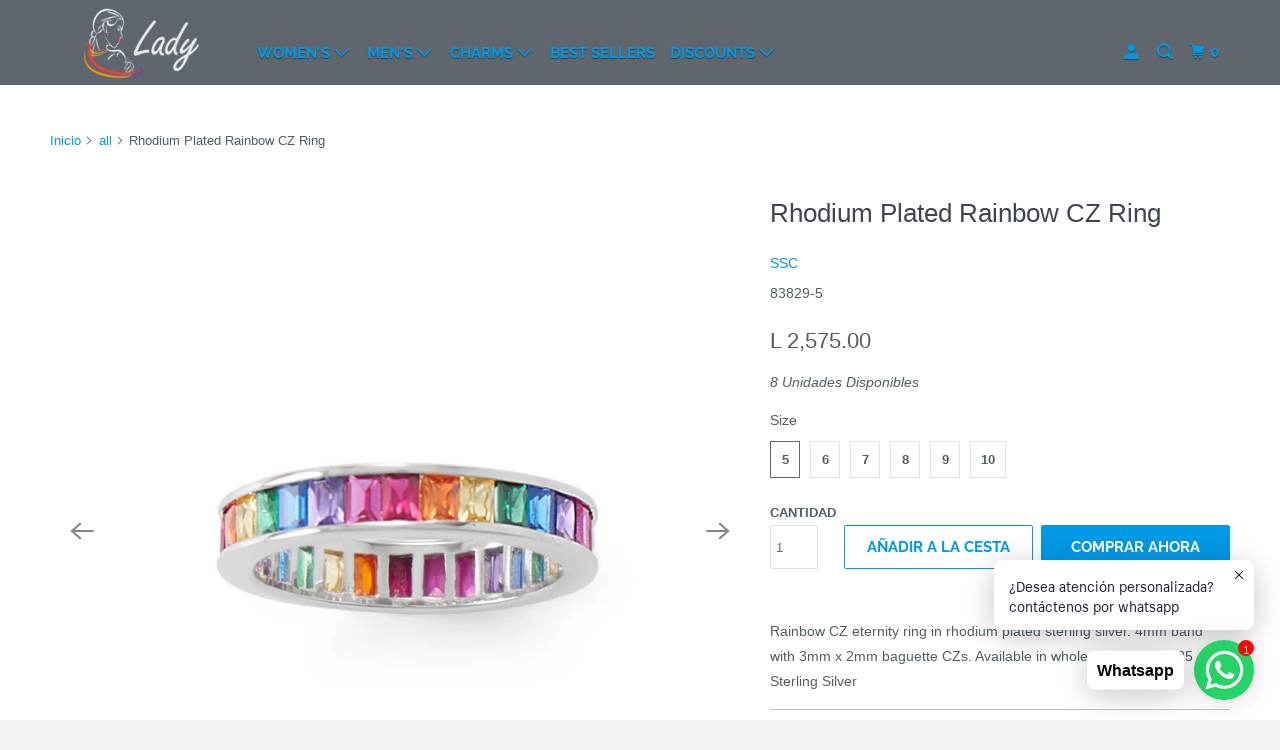

--- FILE ---
content_type: text/html; charset=utf-8
request_url: https://ladyhn.com/products/83829
body_size: 27673
content:
<!DOCTYPE html>
<!--[if lt IE 7 ]><html class="ie ie6" lang="es"> <![endif]-->
<!--[if IE 7 ]><html class="ie ie7" lang="es"> <![endif]-->
<!--[if IE 8 ]><html class="ie ie8" lang="es"> <![endif]-->
<!--[if IE 9 ]><html class="ie ie9" lang="es"> <![endif]-->
<!--[if (gte IE 10)|!(IE)]><!--><html lang="es"> <!--<![endif]-->
  <head>
<meta name="uri-translation" content="on" />

    <meta charset="utf-8">
    <meta http-equiv="cleartype" content="on">
    <meta name="robots" content="index,follow">

    
    <title>Rhodium Plated Rainbow CZ Ring - Joyeria Lady</title>

    
      <meta name="description" content="Rainbow CZ eternity ring in rhodium plated sterling silver. 4mm band with 3mm x 2mm baguette CZs. Available in whole sizes 5-10. .925 Sterling Silver"/>
    

    

<meta name="author" content="Joyeria Lady">
<meta property="og:url" content="https://ladyhn.com/products/83829">
<meta property="og:site_name" content="Joyeria Lady">




  <meta property="og:type" content="product">
  <meta property="og:title" content="Rhodium Plated Rainbow CZ Ring">
  
    
      <meta property="og:image" content="https://ladyhn.com/cdn/shop/products/83829_1500x_e2a74be8-b4a3-4923-aa40-c414384113dc_600x.jpg?v=1591858769">
      <meta property="og:image:secure_url" content="https://ladyhn.com/cdn/shop/products/83829_1500x_e2a74be8-b4a3-4923-aa40-c414384113dc_600x.jpg?v=1591858769">
      <meta property="og:image:width" content="1500">
      <meta property="og:image:height" content="1500">
      <meta property="og:image:alt" content="Rhodium Plated Rainbow CZ Ring - Joyeria Lady">
      
    
      <meta property="og:image" content="https://ladyhn.com/cdn/shop/products/Rainbow-Square_1500x_3b580736-c759-4200-a9e0-f7d5471e63af_600x.jpg?v=1591858769">
      <meta property="og:image:secure_url" content="https://ladyhn.com/cdn/shop/products/Rainbow-Square_1500x_3b580736-c759-4200-a9e0-f7d5471e63af_600x.jpg?v=1591858769">
      <meta property="og:image:width" content="1500">
      <meta property="og:image:height" content="1500">
      <meta property="og:image:alt" content="Rhodium Plated Rainbow CZ Ring">
      
    
  
  <meta property="product:price:amount" content="2,575.00">
  <meta property="product:price:currency" content="HNL">



  <meta property="og:description" content="Rainbow CZ eternity ring in rhodium plated sterling silver. 4mm band with 3mm x 2mm baguette CZs. Available in whole sizes 5-10. .925 Sterling Silver">




<meta name="twitter:card" content="summary">

  <meta name="twitter:title" content="Rhodium Plated Rainbow CZ Ring">
  <meta name="twitter:description" content="Rainbow CZ eternity ring in rhodium plated sterling silver. 4mm band with 3mm x 2mm baguette CZs. Available in whole sizes 5-10. .925 Sterling Silver">
  <meta name="twitter:image:width" content="240">
  <meta name="twitter:image:height" content="240">
  <meta name="twitter:image" content="https://ladyhn.com/cdn/shop/products/83829_1500x_e2a74be8-b4a3-4923-aa40-c414384113dc_240x.jpg?v=1591858769">
  <meta name="twitter:image:alt" content="Rhodium Plated Rainbow CZ Ring - Joyeria Lady">



    

    

    <!-- Mobile Specific Metas -->
    <meta name="HandheldFriendly" content="True">
    <meta name="MobileOptimized" content="320">
    <meta name="viewport" content="width=device-width,initial-scale=1">
    <meta name="theme-color" content="#ffffff">

    <!-- Preconnect Domains -->
    <link rel="preconnect" href="https://cdn.shopify.com" crossorigin>
    <link rel="preconnect" href="https://fonts.shopify.com" crossorigin>
    <link rel="preconnect" href="https://monorail-edge.shopifysvc.com">

    <!-- Preload Assets -->
    <link rel="preload" href="//ladyhn.com/cdn/shop/t/12/assets/mmenu-styles.scss?v=106496102027375579581614897105" as="style">
    <link rel="preload" href="//ladyhn.com/cdn/shop/t/12/assets/fancybox.css?v=30466120580444283401614897102" as="style">
    <link rel="preload" href="//ladyhn.com/cdn/shop/t/12/assets/styles.css?v=67469402136192481101759259861" as="style">
    <link rel="preload" href="//ladyhn.com/cdn/shop/t/12/assets/app.js?v=103918727020184711101614897363" as="script">

    <!-- Stylesheet for mmenu plugin -->
    <link href="//ladyhn.com/cdn/shop/t/12/assets/mmenu-styles.scss?v=106496102027375579581614897105" rel="stylesheet" type="text/css" media="all" />

    <!-- Stylesheet for Fancybox library -->
    <link href="//ladyhn.com/cdn/shop/t/12/assets/fancybox.css?v=30466120580444283401614897102" rel="stylesheet" type="text/css" media="all" />

    <!-- Stylesheets for Parallax 4.1.1 -->
    <link href="//ladyhn.com/cdn/shop/t/12/assets/styles.css?v=67469402136192481101759259861" rel="stylesheet" type="text/css" media="all" />

    
      <link rel="shortcut icon" type="image/x-icon" href="//ladyhn.com/cdn/shop/files/Favicon_2_180x180.png?v=1613797007">
      <link rel="apple-touch-icon" href="//ladyhn.com/cdn/shop/files/Favicon_2_180x180.png?v=1613797007"/>
      <link rel="apple-touch-icon" sizes="72x72" href="//ladyhn.com/cdn/shop/files/Favicon_2_72x72.png?v=1613797007"/>
      <link rel="apple-touch-icon" sizes="114x114" href="//ladyhn.com/cdn/shop/files/Favicon_2_114x114.png?v=1613797007"/>
      <link rel="apple-touch-icon" sizes="180x180" href="//ladyhn.com/cdn/shop/files/Favicon_2_180x180.png?v=1613797007"/>
      <link rel="apple-touch-icon" sizes="228x228" href="//ladyhn.com/cdn/shop/files/Favicon_2_228x228.png?v=1613797007"/>
    

    <link rel="canonical" href="https://ladyhn.com/products/83829"/>

    

    

    <script>
      
Shopify = window.Shopify || {};Shopify.theme_settings = {};Shopify.theme_settings.current_locale = "es";Shopify.theme_settings.shop_url = "https://ladyhn.com";Shopify.theme_settings.cart_url = "/cart";Shopify.theme_settings.newsletter_popup = true;Shopify.theme_settings.newsletter_popup_days = "2";Shopify.theme_settings.newsletter_popup_mobile = true;Shopify.theme_settings.newsletter_popup_seconds = 16;Shopify.theme_settings.newsletter_popup_max_width = 600;Shopify.theme_settings.search_option = "products";Shopify.theme_settings.search_items_to_display = 5;Shopify.theme_settings.enable_autocomplete = true;


Currency = window.Currency || {};


Currency.shop_currency = "HNL";
Currency.default_currency = "USD";
Currency.display_format = "money_format";
Currency.money_format = "L {{amount}}";
Currency.money_format_no_currency = "L {{amount}}";
Currency.money_format_currency = "L {{amount}} HNL";
Currency.native_multi_currency = false;
Currency.shipping_calculator = false;
Currency.iso_code = "HNL";
Currency.symbol = "L";Shopify.translation =Shopify.translation || {};Shopify.translation.newsletter_success_text = "¡Gracias por unirte a nuestra lista de correo!";Shopify.translation.menu = "Menú";Shopify.translation.search = "Buscar";Shopify.translation.all_results = "Ver todos los resultados";Shopify.translation.no_results = "No se encontraron resultados.";Shopify.translation.agree_to_terms_warning = "Usted debe estar de acuerdo con los términos y condiciones de pago y envío.";Shopify.translation.cart_discount = "Descuento";Shopify.translation.edit_cart = "Editar carrito";Shopify.translation.add_to_cart_success = "Translation missing: es.layout.general.add_to_cart_success";Shopify.translation.agree_to_terms_html = "Translation missing: es.cart.general.agree_to_terms_html";Shopify.translation.checkout = "Terminar pedido";Shopify.translation.or = "Translation missing: es.layout.general.or";Shopify.translation.continue_shopping = "Seguir comprado";Shopify.translation.empty_cart = "Tu carrito está vacío";Shopify.translation.subtotal = "Subtotal";Shopify.translation.cart_notes = "Nota";Shopify.translation.product_add_to_cart_success = "Adicional";Shopify.translation.product_add_to_cart = "Añadir a la cesta";Shopify.translation.product_notify_form_email = "Introduce tu dirección de correo electrónico...";Shopify.translation.product_notify_form_send = "Enviar";Shopify.translation.items_left_count_one = "Unidad Disponible";Shopify.translation.items_left_count_other = "Unidades Disponibles";Shopify.translation.product_sold_out = "Vendido";Shopify.translation.product_from = "de";Shopify.translation.product_unavailable = "No disponible";Shopify.translation.product_notify_form_success = "¡Gracias! ¡Te avisaremos cuando el producto esté disponible!";Shopify.routes =Shopify.routes || {};Shopify.routes.root_url = "/";Shopify.routes.cart_url = "/cart";Shopify.routes.search_url = "/search";Shopify.media_queries =Shopify.media_queries || {};Shopify.media_queries.small = window.matchMedia( "(max-width: 480px)" );Shopify.media_queries.medium = window.matchMedia( "(max-width: 798px)" );Shopify.media_queries.large = window.matchMedia( "(min-width: 799px)" );Shopify.media_queries.larger = window.matchMedia( "(min-width: 960px)" );Shopify.media_queries.xlarge = window.matchMedia( "(min-width: 1200px)" );Shopify.media_queries.ie10 = window.matchMedia( "all and (-ms-high-contrast: none), (-ms-high-contrast: active)" );Shopify.media_queries.tablet = window.matchMedia( "only screen and (min-width: 768px) and (max-width: 1024px)" );Shopify.device =Shopify.device || {};Shopify.device.hasTouch = window.matchMedia("(any-pointer: coarse)");Shopify.device.hasMouse = window.matchMedia("(any-pointer: fine)");
    </script>

    <script src="//ladyhn.com/cdn/shop/t/12/assets/app.js?v=103918727020184711101614897363" defer></script>

    <script>window.performance && window.performance.mark && window.performance.mark('shopify.content_for_header.start');</script><meta name="google-site-verification" content="tTKBTnqIhc8H19yYczr7F0hCflZdDLNBALNqCW0a9Xw">
<meta id="shopify-digital-wallet" name="shopify-digital-wallet" content="/12389950/digital_wallets/dialog">
<meta name="shopify-checkout-api-token" content="091b3adc6c502435dd5a5beaa9753fe3">
<meta id="in-context-paypal-metadata" data-shop-id="12389950" data-venmo-supported="false" data-environment="production" data-locale="es_ES" data-paypal-v4="true" data-currency="HNL">
<link rel="alternate" type="application/json+oembed" href="https://ladyhn.com/products/83829.oembed">
<script async="async" src="/checkouts/internal/preloads.js?locale=es-HN"></script>
<script id="shopify-features" type="application/json">{"accessToken":"091b3adc6c502435dd5a5beaa9753fe3","betas":["rich-media-storefront-analytics"],"domain":"ladyhn.com","predictiveSearch":true,"shopId":12389950,"locale":"es"}</script>
<script>var Shopify = Shopify || {};
Shopify.shop = "ladyhn.myshopify.com";
Shopify.locale = "es";
Shopify.currency = {"active":"HNL","rate":"1.0"};
Shopify.country = "HN";
Shopify.theme = {"name":"Parallax (Mar-21-2020) (OOTSB - skro  (Mar-4-2021)","id":120144691248,"schema_name":"Parallax","schema_version":"4.1.1","theme_store_id":null,"role":"main"};
Shopify.theme.handle = "null";
Shopify.theme.style = {"id":null,"handle":null};
Shopify.cdnHost = "ladyhn.com/cdn";
Shopify.routes = Shopify.routes || {};
Shopify.routes.root = "/";</script>
<script type="module">!function(o){(o.Shopify=o.Shopify||{}).modules=!0}(window);</script>
<script>!function(o){function n(){var o=[];function n(){o.push(Array.prototype.slice.apply(arguments))}return n.q=o,n}var t=o.Shopify=o.Shopify||{};t.loadFeatures=n(),t.autoloadFeatures=n()}(window);</script>
<script id="shop-js-analytics" type="application/json">{"pageType":"product"}</script>
<script defer="defer" async type="module" src="//ladyhn.com/cdn/shopifycloud/shop-js/modules/v2/client.init-shop-cart-sync_-aut3ZVe.es.esm.js"></script>
<script defer="defer" async type="module" src="//ladyhn.com/cdn/shopifycloud/shop-js/modules/v2/chunk.common_jR-HGkUL.esm.js"></script>
<script type="module">
  await import("//ladyhn.com/cdn/shopifycloud/shop-js/modules/v2/client.init-shop-cart-sync_-aut3ZVe.es.esm.js");
await import("//ladyhn.com/cdn/shopifycloud/shop-js/modules/v2/chunk.common_jR-HGkUL.esm.js");

  window.Shopify.SignInWithShop?.initShopCartSync?.({"fedCMEnabled":true,"windoidEnabled":true});

</script>
<script>(function() {
  var isLoaded = false;
  function asyncLoad() {
    if (isLoaded) return;
    isLoaded = true;
    var urls = ["\/\/staticw2.yotpo.com\/dQnFTbtDPesWwaR7DEC0RpFiSnDlKAHDTZCvcnZk\/widget.js?shop=ladyhn.myshopify.com","https:\/\/gtranslate.io\/shopify\/gtranslate.js?shop=ladyhn.myshopify.com","https:\/\/cdn.shopify.com\/s\/files\/1\/0457\/2220\/6365\/files\/pushdaddy_v60_test.js?shop=ladyhn.myshopify.com","https:\/\/sdks.automizely.com\/conversions\/v1\/conversions.js?app_connection_id=94c6ff1424054b7db82466e76c952436\u0026mapped_org_id=5e4de842acf854d3c2426275f79d89e1_v1\u0026shop=ladyhn.myshopify.com","https:\/\/cloudsearch-1f874.kxcdn.com\/shopify.js?srp=\/a\/search\u0026shop=ladyhn.myshopify.com","https:\/\/cdn.shopify.com\/s\/files\/1\/0033\/3538\/9233\/files\/pushdaddy_a7_livechat1_new2.js?v=1707659950\u0026shop=ladyhn.myshopify.com","https:\/\/cdn2.hextom.com\/js\/smartpushmarketing.js?shop=ladyhn.myshopify.com"];
    for (var i = 0; i < urls.length; i++) {
      var s = document.createElement('script');
      s.type = 'text/javascript';
      s.async = true;
      s.src = urls[i];
      var x = document.getElementsByTagName('script')[0];
      x.parentNode.insertBefore(s, x);
    }
  };
  if(window.attachEvent) {
    window.attachEvent('onload', asyncLoad);
  } else {
    window.addEventListener('load', asyncLoad, false);
  }
})();</script>
<script id="__st">var __st={"a":12389950,"offset":-21600,"reqid":"7a4cefa6-e206-4da5-b48f-dc53606fdd61-1769015427","pageurl":"ladyhn.com\/products\/83829","u":"3ea95e26d7be","p":"product","rtyp":"product","rid":4509207560240};</script>
<script>window.ShopifyPaypalV4VisibilityTracking = true;</script>
<script id="captcha-bootstrap">!function(){'use strict';const t='contact',e='account',n='new_comment',o=[[t,t],['blogs',n],['comments',n],[t,'customer']],c=[[e,'customer_login'],[e,'guest_login'],[e,'recover_customer_password'],[e,'create_customer']],r=t=>t.map((([t,e])=>`form[action*='/${t}']:not([data-nocaptcha='true']) input[name='form_type'][value='${e}']`)).join(','),a=t=>()=>t?[...document.querySelectorAll(t)].map((t=>t.form)):[];function s(){const t=[...o],e=r(t);return a(e)}const i='password',u='form_key',d=['recaptcha-v3-token','g-recaptcha-response','h-captcha-response',i],f=()=>{try{return window.sessionStorage}catch{return}},m='__shopify_v',_=t=>t.elements[u];function p(t,e,n=!1){try{const o=window.sessionStorage,c=JSON.parse(o.getItem(e)),{data:r}=function(t){const{data:e,action:n}=t;return t[m]||n?{data:e,action:n}:{data:t,action:n}}(c);for(const[e,n]of Object.entries(r))t.elements[e]&&(t.elements[e].value=n);n&&o.removeItem(e)}catch(o){console.error('form repopulation failed',{error:o})}}const l='form_type',E='cptcha';function T(t){t.dataset[E]=!0}const w=window,h=w.document,L='Shopify',v='ce_forms',y='captcha';let A=!1;((t,e)=>{const n=(g='f06e6c50-85a8-45c8-87d0-21a2b65856fe',I='https://cdn.shopify.com/shopifycloud/storefront-forms-hcaptcha/ce_storefront_forms_captcha_hcaptcha.v1.5.2.iife.js',D={infoText:'Protegido por hCaptcha',privacyText:'Privacidad',termsText:'Términos'},(t,e,n)=>{const o=w[L][v],c=o.bindForm;if(c)return c(t,g,e,D).then(n);var r;o.q.push([[t,g,e,D],n]),r=I,A||(h.body.append(Object.assign(h.createElement('script'),{id:'captcha-provider',async:!0,src:r})),A=!0)});var g,I,D;w[L]=w[L]||{},w[L][v]=w[L][v]||{},w[L][v].q=[],w[L][y]=w[L][y]||{},w[L][y].protect=function(t,e){n(t,void 0,e),T(t)},Object.freeze(w[L][y]),function(t,e,n,w,h,L){const[v,y,A,g]=function(t,e,n){const i=e?o:[],u=t?c:[],d=[...i,...u],f=r(d),m=r(i),_=r(d.filter((([t,e])=>n.includes(e))));return[a(f),a(m),a(_),s()]}(w,h,L),I=t=>{const e=t.target;return e instanceof HTMLFormElement?e:e&&e.form},D=t=>v().includes(t);t.addEventListener('submit',(t=>{const e=I(t);if(!e)return;const n=D(e)&&!e.dataset.hcaptchaBound&&!e.dataset.recaptchaBound,o=_(e),c=g().includes(e)&&(!o||!o.value);(n||c)&&t.preventDefault(),c&&!n&&(function(t){try{if(!f())return;!function(t){const e=f();if(!e)return;const n=_(t);if(!n)return;const o=n.value;o&&e.removeItem(o)}(t);const e=Array.from(Array(32),(()=>Math.random().toString(36)[2])).join('');!function(t,e){_(t)||t.append(Object.assign(document.createElement('input'),{type:'hidden',name:u})),t.elements[u].value=e}(t,e),function(t,e){const n=f();if(!n)return;const o=[...t.querySelectorAll(`input[type='${i}']`)].map((({name:t})=>t)),c=[...d,...o],r={};for(const[a,s]of new FormData(t).entries())c.includes(a)||(r[a]=s);n.setItem(e,JSON.stringify({[m]:1,action:t.action,data:r}))}(t,e)}catch(e){console.error('failed to persist form',e)}}(e),e.submit())}));const S=(t,e)=>{t&&!t.dataset[E]&&(n(t,e.some((e=>e===t))),T(t))};for(const o of['focusin','change'])t.addEventListener(o,(t=>{const e=I(t);D(e)&&S(e,y())}));const B=e.get('form_key'),M=e.get(l),P=B&&M;t.addEventListener('DOMContentLoaded',(()=>{const t=y();if(P)for(const e of t)e.elements[l].value===M&&p(e,B);[...new Set([...A(),...v().filter((t=>'true'===t.dataset.shopifyCaptcha))])].forEach((e=>S(e,t)))}))}(h,new URLSearchParams(w.location.search),n,t,e,['guest_login'])})(!0,!0)}();</script>
<script integrity="sha256-4kQ18oKyAcykRKYeNunJcIwy7WH5gtpwJnB7kiuLZ1E=" data-source-attribution="shopify.loadfeatures" defer="defer" src="//ladyhn.com/cdn/shopifycloud/storefront/assets/storefront/load_feature-a0a9edcb.js" crossorigin="anonymous"></script>
<script data-source-attribution="shopify.dynamic_checkout.dynamic.init">var Shopify=Shopify||{};Shopify.PaymentButton=Shopify.PaymentButton||{isStorefrontPortableWallets:!0,init:function(){window.Shopify.PaymentButton.init=function(){};var t=document.createElement("script");t.src="https://ladyhn.com/cdn/shopifycloud/portable-wallets/latest/portable-wallets.es.js",t.type="module",document.head.appendChild(t)}};
</script>
<script data-source-attribution="shopify.dynamic_checkout.buyer_consent">
  function portableWalletsHideBuyerConsent(e){var t=document.getElementById("shopify-buyer-consent"),n=document.getElementById("shopify-subscription-policy-button");t&&n&&(t.classList.add("hidden"),t.setAttribute("aria-hidden","true"),n.removeEventListener("click",e))}function portableWalletsShowBuyerConsent(e){var t=document.getElementById("shopify-buyer-consent"),n=document.getElementById("shopify-subscription-policy-button");t&&n&&(t.classList.remove("hidden"),t.removeAttribute("aria-hidden"),n.addEventListener("click",e))}window.Shopify?.PaymentButton&&(window.Shopify.PaymentButton.hideBuyerConsent=portableWalletsHideBuyerConsent,window.Shopify.PaymentButton.showBuyerConsent=portableWalletsShowBuyerConsent);
</script>
<script>
  function portableWalletsCleanup(e){e&&e.src&&console.error("Failed to load portable wallets script "+e.src);var t=document.querySelectorAll("shopify-accelerated-checkout .shopify-payment-button__skeleton, shopify-accelerated-checkout-cart .wallet-cart-button__skeleton"),e=document.getElementById("shopify-buyer-consent");for(let e=0;e<t.length;e++)t[e].remove();e&&e.remove()}function portableWalletsNotLoadedAsModule(e){e instanceof ErrorEvent&&"string"==typeof e.message&&e.message.includes("import.meta")&&"string"==typeof e.filename&&e.filename.includes("portable-wallets")&&(window.removeEventListener("error",portableWalletsNotLoadedAsModule),window.Shopify.PaymentButton.failedToLoad=e,"loading"===document.readyState?document.addEventListener("DOMContentLoaded",window.Shopify.PaymentButton.init):window.Shopify.PaymentButton.init())}window.addEventListener("error",portableWalletsNotLoadedAsModule);
</script>

<script type="module" src="https://ladyhn.com/cdn/shopifycloud/portable-wallets/latest/portable-wallets.es.js" onError="portableWalletsCleanup(this)" crossorigin="anonymous"></script>
<script nomodule>
  document.addEventListener("DOMContentLoaded", portableWalletsCleanup);
</script>

<link id="shopify-accelerated-checkout-styles" rel="stylesheet" media="screen" href="https://ladyhn.com/cdn/shopifycloud/portable-wallets/latest/accelerated-checkout-backwards-compat.css" crossorigin="anonymous">
<style id="shopify-accelerated-checkout-cart">
        #shopify-buyer-consent {
  margin-top: 1em;
  display: inline-block;
  width: 100%;
}

#shopify-buyer-consent.hidden {
  display: none;
}

#shopify-subscription-policy-button {
  background: none;
  border: none;
  padding: 0;
  text-decoration: underline;
  font-size: inherit;
  cursor: pointer;
}

#shopify-subscription-policy-button::before {
  box-shadow: none;
}

      </style>

<script>window.performance && window.performance.mark && window.performance.mark('shopify.content_for_header.end');</script>

    <noscript>
      <style>

        .slides > li:first-child { display: block; }
        .image__fallback {
          width: 100vw;
          display: block !important;
          max-width: 100vw !important;
          margin-bottom: 0;
        }

        .no-js-only {
          display: inherit !important;
        }

        .icon-cart.cart-button {
          display: none;
        }

        .lazyload,
        .cart_page_image img {
          opacity: 1;
          -webkit-filter: blur(0);
          filter: blur(0);
        }

        .banner__text .container {
          background-color: transparent;
        }

        .animate_right,
        .animate_left,
        .animate_up,
        .animate_down {
          opacity: 1;
        }

        .flexslider .slides>li {
          display: block;
        }

        .product_section .product_form {
          opacity: 1;
        }

        .multi_select,
        form .select {
          display: block !important;
        }

        .swatch-options {
          display: none;
        }

        .parallax__wrap .banner__text {
          position: absolute;
          margin-left: auto;
          margin-right: auto;
          left: 0;
          right: 0;
          bottom: 0;
          top: 0;
          display: -webkit-box;
          display: -ms-flexbox;
          display: flex;
          -webkit-box-align: center;
          -ms-flex-align: center;
          align-items: center;
          -webkit-box-pack: center;
          -ms-flex-pack: center;
          justify-content: center;
        }

        .parallax__wrap .image__fallback {
          max-height: 1000px;
          -o-object-fit: cover;
          object-fit: cover;
        }

      </style>
    </noscript>

  <!-- BEGIN app block: shopify://apps/pushdaddy-whatsapp-chat-api/blocks/app-embed/e3f2054d-bf7b-4e63-8db3-00712592382c -->
  
<script>
   var random_numberyryt = "id" + Math.random().toString(16).slice(2);
</script>

 <div id="shopify-block-placeholder_pdaddychat" class="shopify-block shopify-app-block" data-block-handle="app-embed">
 </div>

<script>
  document.getElementById('shopify-block-placeholder_pdaddychat').id = 'shopify-block-' + random_numberyryt;
if (!window.wwhatsappJs_new2a) {
    try {
        window.wwhatsappJs_new2a = {};
        wwhatsappJs_new2a.WhatsApp_new2a = {
            metafields: {
                shop: "ladyhn.myshopify.com",
                settings: {"block_order":["15000006360"],"blocks":{"15000006360":{"disabled":"0","number":"50433058213","name":"Alexa","label":"Support","avatar":"https://cdn.shopify.com/s/files/1/0033/3538/9233/files/amoiatedf.gif?v=1637917265","online":"0","timezone":"America/Guatemala","cid":"15000006360","ciiid":"6299","sunday":{"enabled":"1","range":"1,1439"},"monday":{"enabled":"1","range":"1,1439"},"tuesday":{"enabled":"1","range":"1,1439"},"wednesday":{"enabled":"1","range":"1,1439"},"thursday":{"enabled":"1","range":"1,1439"},"friday":{"enabled":"1","range":"1,1439"},"saturday":{"enabled":"1","range":"1,1439"},"offline":"Currently Offline. Will be back soon","chat":{"enabled":"1","greeting":"Hola, dígame en que puedo ayudarle?"},"message":"Hola, estoy viendo su pagina y...","page_url":"1"}},"style":{"pattern":"100","customized":{"enabled":"1","color":"#ffffff","background":"#25d366","background_img":"","svg_color":"","background_img_main":"","button_animation":"we-swing","background_pic_header":"","auto_start":"9999000","hide_buttonsx":"0","icon_width":"60","chat_width":"376","border_radius":"50","icon_position":"50","compact_normal":"0","secondary_button":"0","secondary_button_link":"0","secondary_text":"Facebook","pages_display":"/pages/,/,/collections/,/products/,/cart/,/orders/,/checkouts/,/blogs/,/password/","updown_bottom":"20","labelradius":"8","updown_bottom_m":"20","updown_bottom2":"0","widget_optin":"","leftright_label":"0","updown_share":"30","secondary_button_bgcolor":"#fff","secondary_button_tcolor":"#0084FF","secondary_button_lcolor":"#0084FF ","leftt_rightt":"2","leftt_rightt_sec":"12","animation_count":"infinite","font_weight":"600","animation_iteration":"99999","extend_header_img":"1","font":"Helvetica","font_size":"16","abandned_cart_enabled":"1","auto_hide_share":"10000000000","auto_hide_chat":"10000000000","final_leftright_second_position":"left","remove_bottom":"0","header_text_color":"","header_bg_color":"#","share_icons_display":"Whatsapp","share_size":"40","share_radius":"0","svg_yes":"0","svg_yes_icon":"0","share_trans":"0","what_bg":"","body_bgcolor":"","abandoned_kakkar":"0","shadow_yn":"0","mobile_label_yn":"1","google_ec":"whatsapp_pushdaddy","google_el":"whatsapp_pushdaddy","google_ea":"whatsapp_pushdaddy","fpixel_en":"whatsapp_pushdaddy","insta_username":"","fb_username":"","email_username":"","faq_yn":"0","chatbox_radius":"8","clicktcart_text":"¿Desea atención personalizada? contáctenos por whatsapp","live_whatsapp":"1","live_whatsapp_mobile":"1","bot_yn":"0","advance_bot":"0","botus":"1","clicktcart_anim_c":"pwapp-onlyonce","clicktcart":"1","ctaction_animation":"pwapp-bounce","order_conf":false,"whatsapp_yn":"0","header_posit_img":"center","remove_bg":"0","img_cntt":"10000000000000000","ordertrack_url":"","chatbox_height":"50","title_textsize":"24","waving_img":"","merged_icons":"0","merged_icons_display":"NO","blink_circle":"1","blink_animation":"pwapp-emitting","blink_circle_color":"#fff","blink_circle_bg":"red","trackingon":"0","chatnow_color":"black","label_bgcolor":"#fff","faq_color":"black","leftrightclose":"right","header_flat":"1","adddv_bott":"","etext1":"Please introduce yourself","etext2":"Enter your email","etext3":"Send","etext4":"Thank You","etext5":"2000","scaleicon":"1","scaleicon_m":"1","emailpop":"0","signuppopup":"","flyer_chat":"0","flyer_chat_m":"0","flyer_text":"","flyer_img":"","merge_bot_button":"0","wallyn":"0","lang_support":"en"}},"share":{"desktop":{"disabled":"1","position":"left"},"mobile":{"disabled":"1","position":"left"},"style":{"color":"#332007","background":"#FFC229"},"texts":{"button":"Share","message":""}},"push_notif":{"headertttext":"No te pierdas ninguna venta 🛍️","bodytextt":"Suscríbete para recibir actualizaciones sobre nuevos productos y promociones exclusivas","acceppttextt":"Aceptar","dennnyyextt":"Rechazar"},"addtocart":{"style":{"mobile":"0","desktop":"0","replace_yn":"0","but_bgcolor":"","but_tcolor":"","but_fsize":"0","but_radius":"0","button_wid":"0","button_pad":"0","but_bor_col":"","but_bor_wid":"0"},"texts":{"but_label1":"","but_link1":"","but_label2":"","but_link2":""}},"faq_quick_reply":[],"faq_block_order":[],"faq_blocks":[],"faq_texts":{"category":"FAQ Categories","featured":"General questions","search":"Search on Helpdesk","results":"Results for terms","no_results":"Sorry, no results found. Please try another keyword."},"track_url":"https://way2enjoy.com/shopify/1/whatsapp-chat/tracking_1.php","charge":true,"desktop":{"disabled":"0","position":"right","layout":"button_chat"},"mobile":{"disabled":"0","position":"right","layout":"button"},"texts":{"title":"Hola","description":"Bienvenido","prefilledt":"Hola, estoy viendo su pagina y...","note":"Pronto le atenderemos","button":"Whatsapp","button_m":"Whatsapp","bot_tri_button":"Order Status","placeholder":"Start Chat","emoji_search":"Search emoji…","emoji_frequently":"Frequently used","emoji_people":"People","emoji_nature":"Nature","emoji_objects":"Objects","emoji_places":"Places","emoji_symbols":"Symbols","emoji_not_found":"No emoji could be found"}},
				
            }
        };
        // Any additional code...
    } catch (e) {
        console.error('An error occurred in the script:', e);
    }
}

  const blocksyyy = wwhatsappJs_new2a.WhatsApp_new2a.metafields.settings.blocks;
for (const blockId in blocksyyy) {
    if (blocksyyy.hasOwnProperty(blockId)) {
        const block = blocksyyy[blockId]; 
        const ciiid_value = block.ciiid;   
        const pdaddy_website = block.websiteee;   

		
		
         localStorage.setItem('pdaddy_ciiid', ciiid_value);
		          localStorage.setItem('pdaddy_website', pdaddy_website);
       // console.log(`Stored ciiid for block ${blockId}: ${ciiid_value}`);
    }
}




</script>






<!-- END app block --><script src="https://cdn.shopify.com/extensions/747c5c4f-01f6-4977-a618-0a92d9ef14e9/pushdaddy-whatsapp-live-chat-340/assets/pushdaddy_a7_livechat1_new4.js" type="text/javascript" defer="defer"></script>
<link href="https://cdn.shopify.com/extensions/747c5c4f-01f6-4977-a618-0a92d9ef14e9/pushdaddy-whatsapp-live-chat-340/assets/pwhatsapp119ba1.scss.css" rel="stylesheet" type="text/css" media="all">
<script src="https://cdn.shopify.com/extensions/019b97b0-6350-7631-8123-95494b086580/socialwidget-instafeed-78/assets/social-widget.min.js" type="text/javascript" defer="defer"></script>
<link href="https://monorail-edge.shopifysvc.com" rel="dns-prefetch">
<script>(function(){if ("sendBeacon" in navigator && "performance" in window) {try {var session_token_from_headers = performance.getEntriesByType('navigation')[0].serverTiming.find(x => x.name == '_s').description;} catch {var session_token_from_headers = undefined;}var session_cookie_matches = document.cookie.match(/_shopify_s=([^;]*)/);var session_token_from_cookie = session_cookie_matches && session_cookie_matches.length === 2 ? session_cookie_matches[1] : "";var session_token = session_token_from_headers || session_token_from_cookie || "";function handle_abandonment_event(e) {var entries = performance.getEntries().filter(function(entry) {return /monorail-edge.shopifysvc.com/.test(entry.name);});if (!window.abandonment_tracked && entries.length === 0) {window.abandonment_tracked = true;var currentMs = Date.now();var navigation_start = performance.timing.navigationStart;var payload = {shop_id: 12389950,url: window.location.href,navigation_start,duration: currentMs - navigation_start,session_token,page_type: "product"};window.navigator.sendBeacon("https://monorail-edge.shopifysvc.com/v1/produce", JSON.stringify({schema_id: "online_store_buyer_site_abandonment/1.1",payload: payload,metadata: {event_created_at_ms: currentMs,event_sent_at_ms: currentMs}}));}}window.addEventListener('pagehide', handle_abandonment_event);}}());</script>
<script id="web-pixels-manager-setup">(function e(e,d,r,n,o){if(void 0===o&&(o={}),!Boolean(null===(a=null===(i=window.Shopify)||void 0===i?void 0:i.analytics)||void 0===a?void 0:a.replayQueue)){var i,a;window.Shopify=window.Shopify||{};var t=window.Shopify;t.analytics=t.analytics||{};var s=t.analytics;s.replayQueue=[],s.publish=function(e,d,r){return s.replayQueue.push([e,d,r]),!0};try{self.performance.mark("wpm:start")}catch(e){}var l=function(){var e={modern:/Edge?\/(1{2}[4-9]|1[2-9]\d|[2-9]\d{2}|\d{4,})\.\d+(\.\d+|)|Firefox\/(1{2}[4-9]|1[2-9]\d|[2-9]\d{2}|\d{4,})\.\d+(\.\d+|)|Chrom(ium|e)\/(9{2}|\d{3,})\.\d+(\.\d+|)|(Maci|X1{2}).+ Version\/(15\.\d+|(1[6-9]|[2-9]\d|\d{3,})\.\d+)([,.]\d+|)( \(\w+\)|)( Mobile\/\w+|) Safari\/|Chrome.+OPR\/(9{2}|\d{3,})\.\d+\.\d+|(CPU[ +]OS|iPhone[ +]OS|CPU[ +]iPhone|CPU IPhone OS|CPU iPad OS)[ +]+(15[._]\d+|(1[6-9]|[2-9]\d|\d{3,})[._]\d+)([._]\d+|)|Android:?[ /-](13[3-9]|1[4-9]\d|[2-9]\d{2}|\d{4,})(\.\d+|)(\.\d+|)|Android.+Firefox\/(13[5-9]|1[4-9]\d|[2-9]\d{2}|\d{4,})\.\d+(\.\d+|)|Android.+Chrom(ium|e)\/(13[3-9]|1[4-9]\d|[2-9]\d{2}|\d{4,})\.\d+(\.\d+|)|SamsungBrowser\/([2-9]\d|\d{3,})\.\d+/,legacy:/Edge?\/(1[6-9]|[2-9]\d|\d{3,})\.\d+(\.\d+|)|Firefox\/(5[4-9]|[6-9]\d|\d{3,})\.\d+(\.\d+|)|Chrom(ium|e)\/(5[1-9]|[6-9]\d|\d{3,})\.\d+(\.\d+|)([\d.]+$|.*Safari\/(?![\d.]+ Edge\/[\d.]+$))|(Maci|X1{2}).+ Version\/(10\.\d+|(1[1-9]|[2-9]\d|\d{3,})\.\d+)([,.]\d+|)( \(\w+\)|)( Mobile\/\w+|) Safari\/|Chrome.+OPR\/(3[89]|[4-9]\d|\d{3,})\.\d+\.\d+|(CPU[ +]OS|iPhone[ +]OS|CPU[ +]iPhone|CPU IPhone OS|CPU iPad OS)[ +]+(10[._]\d+|(1[1-9]|[2-9]\d|\d{3,})[._]\d+)([._]\d+|)|Android:?[ /-](13[3-9]|1[4-9]\d|[2-9]\d{2}|\d{4,})(\.\d+|)(\.\d+|)|Mobile Safari.+OPR\/([89]\d|\d{3,})\.\d+\.\d+|Android.+Firefox\/(13[5-9]|1[4-9]\d|[2-9]\d{2}|\d{4,})\.\d+(\.\d+|)|Android.+Chrom(ium|e)\/(13[3-9]|1[4-9]\d|[2-9]\d{2}|\d{4,})\.\d+(\.\d+|)|Android.+(UC? ?Browser|UCWEB|U3)[ /]?(15\.([5-9]|\d{2,})|(1[6-9]|[2-9]\d|\d{3,})\.\d+)\.\d+|SamsungBrowser\/(5\.\d+|([6-9]|\d{2,})\.\d+)|Android.+MQ{2}Browser\/(14(\.(9|\d{2,})|)|(1[5-9]|[2-9]\d|\d{3,})(\.\d+|))(\.\d+|)|K[Aa][Ii]OS\/(3\.\d+|([4-9]|\d{2,})\.\d+)(\.\d+|)/},d=e.modern,r=e.legacy,n=navigator.userAgent;return n.match(d)?"modern":n.match(r)?"legacy":"unknown"}(),u="modern"===l?"modern":"legacy",c=(null!=n?n:{modern:"",legacy:""})[u],f=function(e){return[e.baseUrl,"/wpm","/b",e.hashVersion,"modern"===e.buildTarget?"m":"l",".js"].join("")}({baseUrl:d,hashVersion:r,buildTarget:u}),m=function(e){var d=e.version,r=e.bundleTarget,n=e.surface,o=e.pageUrl,i=e.monorailEndpoint;return{emit:function(e){var a=e.status,t=e.errorMsg,s=(new Date).getTime(),l=JSON.stringify({metadata:{event_sent_at_ms:s},events:[{schema_id:"web_pixels_manager_load/3.1",payload:{version:d,bundle_target:r,page_url:o,status:a,surface:n,error_msg:t},metadata:{event_created_at_ms:s}}]});if(!i)return console&&console.warn&&console.warn("[Web Pixels Manager] No Monorail endpoint provided, skipping logging."),!1;try{return self.navigator.sendBeacon.bind(self.navigator)(i,l)}catch(e){}var u=new XMLHttpRequest;try{return u.open("POST",i,!0),u.setRequestHeader("Content-Type","text/plain"),u.send(l),!0}catch(e){return console&&console.warn&&console.warn("[Web Pixels Manager] Got an unhandled error while logging to Monorail."),!1}}}}({version:r,bundleTarget:l,surface:e.surface,pageUrl:self.location.href,monorailEndpoint:e.monorailEndpoint});try{o.browserTarget=l,function(e){var d=e.src,r=e.async,n=void 0===r||r,o=e.onload,i=e.onerror,a=e.sri,t=e.scriptDataAttributes,s=void 0===t?{}:t,l=document.createElement("script"),u=document.querySelector("head"),c=document.querySelector("body");if(l.async=n,l.src=d,a&&(l.integrity=a,l.crossOrigin="anonymous"),s)for(var f in s)if(Object.prototype.hasOwnProperty.call(s,f))try{l.dataset[f]=s[f]}catch(e){}if(o&&l.addEventListener("load",o),i&&l.addEventListener("error",i),u)u.appendChild(l);else{if(!c)throw new Error("Did not find a head or body element to append the script");c.appendChild(l)}}({src:f,async:!0,onload:function(){if(!function(){var e,d;return Boolean(null===(d=null===(e=window.Shopify)||void 0===e?void 0:e.analytics)||void 0===d?void 0:d.initialized)}()){var d=window.webPixelsManager.init(e)||void 0;if(d){var r=window.Shopify.analytics;r.replayQueue.forEach((function(e){var r=e[0],n=e[1],o=e[2];d.publishCustomEvent(r,n,o)})),r.replayQueue=[],r.publish=d.publishCustomEvent,r.visitor=d.visitor,r.initialized=!0}}},onerror:function(){return m.emit({status:"failed",errorMsg:"".concat(f," has failed to load")})},sri:function(e){var d=/^sha384-[A-Za-z0-9+/=]+$/;return"string"==typeof e&&d.test(e)}(c)?c:"",scriptDataAttributes:o}),m.emit({status:"loading"})}catch(e){m.emit({status:"failed",errorMsg:(null==e?void 0:e.message)||"Unknown error"})}}})({shopId: 12389950,storefrontBaseUrl: "https://ladyhn.com",extensionsBaseUrl: "https://extensions.shopifycdn.com/cdn/shopifycloud/web-pixels-manager",monorailEndpoint: "https://monorail-edge.shopifysvc.com/unstable/produce_batch",surface: "storefront-renderer",enabledBetaFlags: ["2dca8a86"],webPixelsConfigList: [{"id":"1986593078","configuration":"{\"yotpoStoreId\":\"dQnFTbtDPesWwaR7DEC0RpFiSnDlKAHDTZCvcnZk\"}","eventPayloadVersion":"v1","runtimeContext":"STRICT","scriptVersion":"8bb37a256888599d9a3d57f0551d3859","type":"APP","apiClientId":70132,"privacyPurposes":["ANALYTICS","MARKETING","SALE_OF_DATA"],"dataSharingAdjustments":{"protectedCustomerApprovalScopes":["read_customer_address","read_customer_email","read_customer_name","read_customer_personal_data","read_customer_phone"]}},{"id":"1286865206","configuration":"{\"hashed_organization_id\":\"5e4de842acf854d3c2426275f79d89e1_v1\",\"app_key\":\"ladyhn\",\"allow_collect_personal_data\":\"true\"}","eventPayloadVersion":"v1","runtimeContext":"STRICT","scriptVersion":"6f6660f15c595d517f203f6e1abcb171","type":"APP","apiClientId":2814809,"privacyPurposes":["ANALYTICS","MARKETING","SALE_OF_DATA"],"dataSharingAdjustments":{"protectedCustomerApprovalScopes":["read_customer_address","read_customer_email","read_customer_name","read_customer_personal_data","read_customer_phone"]}},{"id":"846201142","configuration":"{\"config\":\"{\\\"pixel_id\\\":\\\"GT-NB3S58Q\\\",\\\"gtag_events\\\":[{\\\"type\\\":\\\"purchase\\\",\\\"action_label\\\":\\\"MC-S16T59GV38\\\"},{\\\"type\\\":\\\"page_view\\\",\\\"action_label\\\":\\\"MC-S16T59GV38\\\"},{\\\"type\\\":\\\"view_item\\\",\\\"action_label\\\":\\\"MC-S16T59GV38\\\"}],\\\"enable_monitoring_mode\\\":false}\"}","eventPayloadVersion":"v1","runtimeContext":"OPEN","scriptVersion":"b2a88bafab3e21179ed38636efcd8a93","type":"APP","apiClientId":1780363,"privacyPurposes":[],"dataSharingAdjustments":{"protectedCustomerApprovalScopes":["read_customer_address","read_customer_email","read_customer_name","read_customer_personal_data","read_customer_phone"]}},{"id":"356352310","configuration":"{\"pixel_id\":\"723792018359286\",\"pixel_type\":\"facebook_pixel\",\"metaapp_system_user_token\":\"-\"}","eventPayloadVersion":"v1","runtimeContext":"OPEN","scriptVersion":"ca16bc87fe92b6042fbaa3acc2fbdaa6","type":"APP","apiClientId":2329312,"privacyPurposes":["ANALYTICS","MARKETING","SALE_OF_DATA"],"dataSharingAdjustments":{"protectedCustomerApprovalScopes":["read_customer_address","read_customer_email","read_customer_name","read_customer_personal_data","read_customer_phone"]}},{"id":"139788598","eventPayloadVersion":"v1","runtimeContext":"LAX","scriptVersion":"1","type":"CUSTOM","privacyPurposes":["ANALYTICS"],"name":"Google Analytics tag (migrated)"},{"id":"shopify-app-pixel","configuration":"{}","eventPayloadVersion":"v1","runtimeContext":"STRICT","scriptVersion":"0450","apiClientId":"shopify-pixel","type":"APP","privacyPurposes":["ANALYTICS","MARKETING"]},{"id":"shopify-custom-pixel","eventPayloadVersion":"v1","runtimeContext":"LAX","scriptVersion":"0450","apiClientId":"shopify-pixel","type":"CUSTOM","privacyPurposes":["ANALYTICS","MARKETING"]}],isMerchantRequest: false,initData: {"shop":{"name":"Joyeria Lady","paymentSettings":{"currencyCode":"HNL"},"myshopifyDomain":"ladyhn.myshopify.com","countryCode":"HN","storefrontUrl":"https:\/\/ladyhn.com"},"customer":null,"cart":null,"checkout":null,"productVariants":[{"price":{"amount":2575.0,"currencyCode":"HNL"},"product":{"title":"Rhodium Plated Rainbow CZ Ring","vendor":"SSC","id":"4509207560240","untranslatedTitle":"Rhodium Plated Rainbow CZ Ring","url":"\/products\/83829","type":"Rings"},"id":"31903367168048","image":{"src":"\/\/ladyhn.com\/cdn\/shop\/products\/83829_1500x_e2a74be8-b4a3-4923-aa40-c414384113dc.jpg?v=1591858769"},"sku":"83829-5","title":"5","untranslatedTitle":"5"},{"price":{"amount":2575.0,"currencyCode":"HNL"},"product":{"title":"Rhodium Plated Rainbow CZ Ring","vendor":"SSC","id":"4509207560240","untranslatedTitle":"Rhodium Plated Rainbow CZ Ring","url":"\/products\/83829","type":"Rings"},"id":"31903367200816","image":{"src":"\/\/ladyhn.com\/cdn\/shop\/products\/83829_1500x_e2a74be8-b4a3-4923-aa40-c414384113dc.jpg?v=1591858769"},"sku":"83829-6","title":"6","untranslatedTitle":"6"},{"price":{"amount":2575.0,"currencyCode":"HNL"},"product":{"title":"Rhodium Plated Rainbow CZ Ring","vendor":"SSC","id":"4509207560240","untranslatedTitle":"Rhodium Plated Rainbow CZ Ring","url":"\/products\/83829","type":"Rings"},"id":"31903367233584","image":{"src":"\/\/ladyhn.com\/cdn\/shop\/products\/83829_1500x_e2a74be8-b4a3-4923-aa40-c414384113dc.jpg?v=1591858769"},"sku":"83829-7","title":"7","untranslatedTitle":"7"},{"price":{"amount":2575.0,"currencyCode":"HNL"},"product":{"title":"Rhodium Plated Rainbow CZ Ring","vendor":"SSC","id":"4509207560240","untranslatedTitle":"Rhodium Plated Rainbow CZ Ring","url":"\/products\/83829","type":"Rings"},"id":"31903367266352","image":{"src":"\/\/ladyhn.com\/cdn\/shop\/products\/83829_1500x_e2a74be8-b4a3-4923-aa40-c414384113dc.jpg?v=1591858769"},"sku":"83829-8","title":"8","untranslatedTitle":"8"},{"price":{"amount":2575.0,"currencyCode":"HNL"},"product":{"title":"Rhodium Plated Rainbow CZ Ring","vendor":"SSC","id":"4509207560240","untranslatedTitle":"Rhodium Plated Rainbow CZ Ring","url":"\/products\/83829","type":"Rings"},"id":"31903367299120","image":{"src":"\/\/ladyhn.com\/cdn\/shop\/products\/83829_1500x_e2a74be8-b4a3-4923-aa40-c414384113dc.jpg?v=1591858769"},"sku":"83829-9","title":"9","untranslatedTitle":"9"},{"price":{"amount":2575.0,"currencyCode":"HNL"},"product":{"title":"Rhodium Plated Rainbow CZ Ring","vendor":"SSC","id":"4509207560240","untranslatedTitle":"Rhodium Plated Rainbow CZ Ring","url":"\/products\/83829","type":"Rings"},"id":"31903367331888","image":{"src":"\/\/ladyhn.com\/cdn\/shop\/products\/83829_1500x_e2a74be8-b4a3-4923-aa40-c414384113dc.jpg?v=1591858769"},"sku":"83829-10","title":"10","untranslatedTitle":"10"}],"purchasingCompany":null},},"https://ladyhn.com/cdn","fcfee988w5aeb613cpc8e4bc33m6693e112",{"modern":"","legacy":""},{"shopId":"12389950","storefrontBaseUrl":"https:\/\/ladyhn.com","extensionBaseUrl":"https:\/\/extensions.shopifycdn.com\/cdn\/shopifycloud\/web-pixels-manager","surface":"storefront-renderer","enabledBetaFlags":"[\"2dca8a86\"]","isMerchantRequest":"false","hashVersion":"fcfee988w5aeb613cpc8e4bc33m6693e112","publish":"custom","events":"[[\"page_viewed\",{}],[\"product_viewed\",{\"productVariant\":{\"price\":{\"amount\":2575.0,\"currencyCode\":\"HNL\"},\"product\":{\"title\":\"Rhodium Plated Rainbow CZ Ring\",\"vendor\":\"SSC\",\"id\":\"4509207560240\",\"untranslatedTitle\":\"Rhodium Plated Rainbow CZ Ring\",\"url\":\"\/products\/83829\",\"type\":\"Rings\"},\"id\":\"31903367168048\",\"image\":{\"src\":\"\/\/ladyhn.com\/cdn\/shop\/products\/83829_1500x_e2a74be8-b4a3-4923-aa40-c414384113dc.jpg?v=1591858769\"},\"sku\":\"83829-5\",\"title\":\"5\",\"untranslatedTitle\":\"5\"}}]]"});</script><script>
  window.ShopifyAnalytics = window.ShopifyAnalytics || {};
  window.ShopifyAnalytics.meta = window.ShopifyAnalytics.meta || {};
  window.ShopifyAnalytics.meta.currency = 'HNL';
  var meta = {"product":{"id":4509207560240,"gid":"gid:\/\/shopify\/Product\/4509207560240","vendor":"SSC","type":"Rings","handle":"83829","variants":[{"id":31903367168048,"price":257500,"name":"Rhodium Plated Rainbow CZ Ring - 5","public_title":"5","sku":"83829-5"},{"id":31903367200816,"price":257500,"name":"Rhodium Plated Rainbow CZ Ring - 6","public_title":"6","sku":"83829-6"},{"id":31903367233584,"price":257500,"name":"Rhodium Plated Rainbow CZ Ring - 7","public_title":"7","sku":"83829-7"},{"id":31903367266352,"price":257500,"name":"Rhodium Plated Rainbow CZ Ring - 8","public_title":"8","sku":"83829-8"},{"id":31903367299120,"price":257500,"name":"Rhodium Plated Rainbow CZ Ring - 9","public_title":"9","sku":"83829-9"},{"id":31903367331888,"price":257500,"name":"Rhodium Plated Rainbow CZ Ring - 10","public_title":"10","sku":"83829-10"}],"remote":false},"page":{"pageType":"product","resourceType":"product","resourceId":4509207560240,"requestId":"7a4cefa6-e206-4da5-b48f-dc53606fdd61-1769015427"}};
  for (var attr in meta) {
    window.ShopifyAnalytics.meta[attr] = meta[attr];
  }
</script>
<script class="analytics">
  (function () {
    var customDocumentWrite = function(content) {
      var jquery = null;

      if (window.jQuery) {
        jquery = window.jQuery;
      } else if (window.Checkout && window.Checkout.$) {
        jquery = window.Checkout.$;
      }

      if (jquery) {
        jquery('body').append(content);
      }
    };

    var hasLoggedConversion = function(token) {
      if (token) {
        return document.cookie.indexOf('loggedConversion=' + token) !== -1;
      }
      return false;
    }

    var setCookieIfConversion = function(token) {
      if (token) {
        var twoMonthsFromNow = new Date(Date.now());
        twoMonthsFromNow.setMonth(twoMonthsFromNow.getMonth() + 2);

        document.cookie = 'loggedConversion=' + token + '; expires=' + twoMonthsFromNow;
      }
    }

    var trekkie = window.ShopifyAnalytics.lib = window.trekkie = window.trekkie || [];
    if (trekkie.integrations) {
      return;
    }
    trekkie.methods = [
      'identify',
      'page',
      'ready',
      'track',
      'trackForm',
      'trackLink'
    ];
    trekkie.factory = function(method) {
      return function() {
        var args = Array.prototype.slice.call(arguments);
        args.unshift(method);
        trekkie.push(args);
        return trekkie;
      };
    };
    for (var i = 0; i < trekkie.methods.length; i++) {
      var key = trekkie.methods[i];
      trekkie[key] = trekkie.factory(key);
    }
    trekkie.load = function(config) {
      trekkie.config = config || {};
      trekkie.config.initialDocumentCookie = document.cookie;
      var first = document.getElementsByTagName('script')[0];
      var script = document.createElement('script');
      script.type = 'text/javascript';
      script.onerror = function(e) {
        var scriptFallback = document.createElement('script');
        scriptFallback.type = 'text/javascript';
        scriptFallback.onerror = function(error) {
                var Monorail = {
      produce: function produce(monorailDomain, schemaId, payload) {
        var currentMs = new Date().getTime();
        var event = {
          schema_id: schemaId,
          payload: payload,
          metadata: {
            event_created_at_ms: currentMs,
            event_sent_at_ms: currentMs
          }
        };
        return Monorail.sendRequest("https://" + monorailDomain + "/v1/produce", JSON.stringify(event));
      },
      sendRequest: function sendRequest(endpointUrl, payload) {
        // Try the sendBeacon API
        if (window && window.navigator && typeof window.navigator.sendBeacon === 'function' && typeof window.Blob === 'function' && !Monorail.isIos12()) {
          var blobData = new window.Blob([payload], {
            type: 'text/plain'
          });

          if (window.navigator.sendBeacon(endpointUrl, blobData)) {
            return true;
          } // sendBeacon was not successful

        } // XHR beacon

        var xhr = new XMLHttpRequest();

        try {
          xhr.open('POST', endpointUrl);
          xhr.setRequestHeader('Content-Type', 'text/plain');
          xhr.send(payload);
        } catch (e) {
          console.log(e);
        }

        return false;
      },
      isIos12: function isIos12() {
        return window.navigator.userAgent.lastIndexOf('iPhone; CPU iPhone OS 12_') !== -1 || window.navigator.userAgent.lastIndexOf('iPad; CPU OS 12_') !== -1;
      }
    };
    Monorail.produce('monorail-edge.shopifysvc.com',
      'trekkie_storefront_load_errors/1.1',
      {shop_id: 12389950,
      theme_id: 120144691248,
      app_name: "storefront",
      context_url: window.location.href,
      source_url: "//ladyhn.com/cdn/s/trekkie.storefront.cd680fe47e6c39ca5d5df5f0a32d569bc48c0f27.min.js"});

        };
        scriptFallback.async = true;
        scriptFallback.src = '//ladyhn.com/cdn/s/trekkie.storefront.cd680fe47e6c39ca5d5df5f0a32d569bc48c0f27.min.js';
        first.parentNode.insertBefore(scriptFallback, first);
      };
      script.async = true;
      script.src = '//ladyhn.com/cdn/s/trekkie.storefront.cd680fe47e6c39ca5d5df5f0a32d569bc48c0f27.min.js';
      first.parentNode.insertBefore(script, first);
    };
    trekkie.load(
      {"Trekkie":{"appName":"storefront","development":false,"defaultAttributes":{"shopId":12389950,"isMerchantRequest":null,"themeId":120144691248,"themeCityHash":"6089067516630484163","contentLanguage":"es","currency":"HNL","eventMetadataId":"07a28e6f-a1d2-42b8-b2b8-e4a879887188"},"isServerSideCookieWritingEnabled":true,"monorailRegion":"shop_domain","enabledBetaFlags":["65f19447"]},"Session Attribution":{},"S2S":{"facebookCapiEnabled":true,"source":"trekkie-storefront-renderer","apiClientId":580111}}
    );

    var loaded = false;
    trekkie.ready(function() {
      if (loaded) return;
      loaded = true;

      window.ShopifyAnalytics.lib = window.trekkie;

      var originalDocumentWrite = document.write;
      document.write = customDocumentWrite;
      try { window.ShopifyAnalytics.merchantGoogleAnalytics.call(this); } catch(error) {};
      document.write = originalDocumentWrite;

      window.ShopifyAnalytics.lib.page(null,{"pageType":"product","resourceType":"product","resourceId":4509207560240,"requestId":"7a4cefa6-e206-4da5-b48f-dc53606fdd61-1769015427","shopifyEmitted":true});

      var match = window.location.pathname.match(/checkouts\/(.+)\/(thank_you|post_purchase)/)
      var token = match? match[1]: undefined;
      if (!hasLoggedConversion(token)) {
        setCookieIfConversion(token);
        window.ShopifyAnalytics.lib.track("Viewed Product",{"currency":"HNL","variantId":31903367168048,"productId":4509207560240,"productGid":"gid:\/\/shopify\/Product\/4509207560240","name":"Rhodium Plated Rainbow CZ Ring - 5","price":"2575.00","sku":"83829-5","brand":"SSC","variant":"5","category":"Rings","nonInteraction":true,"remote":false},undefined,undefined,{"shopifyEmitted":true});
      window.ShopifyAnalytics.lib.track("monorail:\/\/trekkie_storefront_viewed_product\/1.1",{"currency":"HNL","variantId":31903367168048,"productId":4509207560240,"productGid":"gid:\/\/shopify\/Product\/4509207560240","name":"Rhodium Plated Rainbow CZ Ring - 5","price":"2575.00","sku":"83829-5","brand":"SSC","variant":"5","category":"Rings","nonInteraction":true,"remote":false,"referer":"https:\/\/ladyhn.com\/products\/83829"});
      }
    });


        var eventsListenerScript = document.createElement('script');
        eventsListenerScript.async = true;
        eventsListenerScript.src = "//ladyhn.com/cdn/shopifycloud/storefront/assets/shop_events_listener-3da45d37.js";
        document.getElementsByTagName('head')[0].appendChild(eventsListenerScript);

})();</script>
  <script>
  if (!window.ga || (window.ga && typeof window.ga !== 'function')) {
    window.ga = function ga() {
      (window.ga.q = window.ga.q || []).push(arguments);
      if (window.Shopify && window.Shopify.analytics && typeof window.Shopify.analytics.publish === 'function') {
        window.Shopify.analytics.publish("ga_stub_called", {}, {sendTo: "google_osp_migration"});
      }
      console.error("Shopify's Google Analytics stub called with:", Array.from(arguments), "\nSee https://help.shopify.com/manual/promoting-marketing/pixels/pixel-migration#google for more information.");
    };
    if (window.Shopify && window.Shopify.analytics && typeof window.Shopify.analytics.publish === 'function') {
      window.Shopify.analytics.publish("ga_stub_initialized", {}, {sendTo: "google_osp_migration"});
    }
  }
</script>
<script
  defer
  src="https://ladyhn.com/cdn/shopifycloud/perf-kit/shopify-perf-kit-3.0.4.min.js"
  data-application="storefront-renderer"
  data-shop-id="12389950"
  data-render-region="gcp-us-central1"
  data-page-type="product"
  data-theme-instance-id="120144691248"
  data-theme-name="Parallax"
  data-theme-version="4.1.1"
  data-monorail-region="shop_domain"
  data-resource-timing-sampling-rate="10"
  data-shs="true"
  data-shs-beacon="true"
  data-shs-export-with-fetch="true"
  data-shs-logs-sample-rate="1"
  data-shs-beacon-endpoint="https://ladyhn.com/api/collect"
></script>
</head>

  

  <body class="product "
    data-money-format="L {{amount}}"
    data-shop-url="https://ladyhn.com"
    data-current-lang="es">

    <div id="content_wrapper">
      <div id="shopify-section-header" class="shopify-section shopify-section--header"><script type="application/ld+json">
  {
    "@context": "http://schema.org",
    "@type": "Organization",
    "name": "Joyeria Lady",
    
      
      "logo": "https://ladyhn.com/cdn/shop/files/checkout_logo_2_400x.png?v=1613506396",
    
    "sameAs": [
      "",
      "https://facebook.com/JoyeriaLadyhn",
      "",
      "https://www.instagram.com/joyerialady",
      "",
      "",
      "",
      ""
    ],
    "url": "https://ladyhn.com"
  }
</script>

 

  


<div id="header" class="mm-fixed-top Fixed mobile-header mobile-sticky-header--true" data-search-enabled="true">
  <a href="#nav" class="icon-menu" aria-haspopup="true" aria-label="Menú"><span>Menú</span></a>
  <a href="https://ladyhn.com" title="Joyeria Lady" class="mobile_logo logo">
    
      






  <div class="image-element__wrap" style=";">
      <img  alt="Joyeria Lady" src="//ladyhn.com/cdn/shop/files/Sticker_circular_lady_v1_400x.jpg?v=1665896264"
            
            
      />
  </div>



<noscript>
  <img src="//ladyhn.com/cdn/shop/files/Sticker_circular_lady_v1_2000x.jpg?v=1665896264" alt="Joyeria Lady" class="">
</noscript>

    
  </a>
  <a href="#cart" class="icon-cart cart-button right"><span>0</span></a>
</div>

<div class="hidden">
  <div id="nav">
    <ul>
      
        
          <li >
            
              <span>Women's</span>
            
            <ul>
              
                
                <li >
                  
                    <a href="/collections/rings">Rings</a>
                  
                  <ul>
                    
                      <li ><a href="/collections/silver-engagement-ring-sets">Silver Engagement Ring Sets</a></li>
                    
                      <li ><a href="/collections/sterling-silver-rings">STERLING SILVER RINGS</a></li>
                    
                      <li ><a href="/collections/stainless-steel-rings">STAINLESS STEEL RINGS</a></li>
                    
                      <li ><a href="/collections/brass-rings">BRASS RINGS</a></li>
                    
                  </ul>
                </li>
                
              
                
                  <li ><a href="/collections/bracelets">Bracelets</a></li>
                
              
                
                  <li ><a href="/collections/necklaces">Necklaces</a></li>
                
              
                
                  <li ><a href="/collections/earrings">Earrings</a></li>
                
              
                
                  <li ><a href="/collections/chains">Chains</a></li>
                
              
                
                  <li ><a href="/collections/pendants">Pendants</a></li>
                
              
            </ul>
          </li>
        
      
        
          <li >
            
              <span>Men's</span>
            
            <ul>
              
                
                  <li ><a href="/collections/mens-bracelets">Men's Bracelets</a></li>
                
              
            </ul>
          </li>
        
      
        
          <li >
            
              <a href="/collections/charms-1">Charms</a>
            
            <ul>
              
                
                  <li ><a href="/collections/pandora-compatible-bracelets">Pandora Compatible Bracelets</a></li>
                
              
                
                  <li ><a href="/collections/pandora-compatible-charms">Pandora Compatible Charms</a></li>
                
              
                
                  <li ><a href="/collections/bracelets/filter-cat-charm">Bracelets</a></li>
                
              
                
                  <li ><a href="/collections/charms-1/filter-cat-accessory">Accessory</a></li>
                
              
                
                  <li ><a href="/collections/charms-1/filter-cat-baby_family">Baby & Family</a></li>
                
              
                
                  <li ><a href="/collections/charms-1/filter-cat-hobby">Hobby</a></li>
                
              
                
                  <li ><a href="/collections/charms-1/filter-cat-letter_number">Letters & Numbers</a></li>
                
              
                
                  <li ><a href="/collections/charms-1/filter-cat-message">Message</a></li>
                
              
                
                  <li ><a href="/collections/charms-1/filter-cat-religious">Religious</a></li>
                
              
                
                  <li ><a href="/collections/charms-1/filter-cat-states_travel">States & Travel</a></li>
                
              
                
                  <li ><a href="/collections/charms-1/filter-cat-other-charms">Other Charms</a></li>
                
              
            </ul>
          </li>
        
      
        
          <li ><a href="/collections/best-sellers">Best Sellers</a></li>
        
      
        
          <li >
            
              <a href="/collections/discounts">Discounts</a>
            
            <ul>
              
                
                  <li ><a href="/collections/discounted-925-sterling-silver-rings">Discounted .925 Sterling Silver Rings</a></li>
                
              
                
                  <li ><a href="/collections/discounted-stainless-steel-rings">Discounted Stainless Steel Rings</a></li>
                
              
            </ul>
          </li>
        
      
      
        
          <li>
            <a href="/account/login" id="customer_login_link" data-no-instant>Entrar</a>
          </li>
        
      

      

      <div class="social-links-container">
        <div class="social-icons">
  

  
    <a href="https://facebook.com/JoyeriaLadyhn" title="Joyeria Lady on Facebook" class="ss-icon" rel="me" target="_blank">
      <span class="icon-facebook"></span>
    </a>
  

  

  

  

  

  
    <a href="https://www.instagram.com/joyerialady" title="Joyeria Lady on Instagram" class="ss-icon" rel="me" target="_blank">
      <span class="icon-instagram"></span>
    </a>
  

  

  

  

  

  
    <a href="mailto:ventas@ladyhn.com" title="Email Joyeria Lady" class="ss-icon" target="_blank">
      <span class="icon-mail"></span>
    </a>
  
</div>

      </div>
    </ul>
  </div>

  <form action="/checkout" method="post" id="cart" class="side-cart-position--right">
    <ul data-money-format="L {{amount}}" data-shop-currency="HNL" data-shop-name="Joyeria Lady">
      <li class="mm-subtitle">
        <a class="continue ss-icon" href="#cart">
          <span class="icon-close"></span>
        </a>
      </li>

      
        <li class="empty_cart">Tu carrito está vacío</li>
      
    </ul>
  </form>
</div>


<div class="header
            header-dropdown-position--below_header
            header-background--true
            header-transparency--true
            header-text-shadow--true
            sticky-header--true
            
              mm-fixed-top
            
            
            
            
              header_bar
            "
            data-dropdown-position="below_header">

  <section class="section">
    <div class="container dropdown__wrapper">
      <div class="one-sixth column logo secondary-logo--true">
        <a href="/" title="Joyeria Lady">
          
            
              







<div class="image-element__wrap" style=" max-width: 400px;">
  <img  alt="Joyeria Lady"
        data-src="//ladyhn.com/cdn/shop/files/checkout_logo_2_1600x.png?v=1613506396"
        data-sizes="auto"
        data-aspectratio="400/200"
        data-srcset="//ladyhn.com/cdn/shop/files/checkout_logo_2_5000x.png?v=1613506396 5000w,
    //ladyhn.com/cdn/shop/files/checkout_logo_2_4500x.png?v=1613506396 4500w,
    //ladyhn.com/cdn/shop/files/checkout_logo_2_4000x.png?v=1613506396 4000w,
    //ladyhn.com/cdn/shop/files/checkout_logo_2_3500x.png?v=1613506396 3500w,
    //ladyhn.com/cdn/shop/files/checkout_logo_2_3000x.png?v=1613506396 3000w,
    //ladyhn.com/cdn/shop/files/checkout_logo_2_2500x.png?v=1613506396 2500w,
    //ladyhn.com/cdn/shop/files/checkout_logo_2_2000x.png?v=1613506396 2000w,
    //ladyhn.com/cdn/shop/files/checkout_logo_2_1800x.png?v=1613506396 1800w,
    //ladyhn.com/cdn/shop/files/checkout_logo_2_1600x.png?v=1613506396 1600w,
    //ladyhn.com/cdn/shop/files/checkout_logo_2_1400x.png?v=1613506396 1400w,
    //ladyhn.com/cdn/shop/files/checkout_logo_2_1200x.png?v=1613506396 1200w,
    //ladyhn.com/cdn/shop/files/checkout_logo_2_1000x.png?v=1613506396 1000w,
    //ladyhn.com/cdn/shop/files/checkout_logo_2_800x.png?v=1613506396 800w,
    //ladyhn.com/cdn/shop/files/checkout_logo_2_600x.png?v=1613506396 600w,
    //ladyhn.com/cdn/shop/files/checkout_logo_2_400x.png?v=1613506396 400w,
    //ladyhn.com/cdn/shop/files/checkout_logo_2_200x.png?v=1613506396 200w"
        style=";"
        class="lazyload lazyload--fade-in primary_logo"
        width="400"
        height="200"
        srcset="data:image/svg+xml;utf8,<svg%20xmlns='http://www.w3.org/2000/svg'%20width='400'%20height='200'></svg>"
  />
</div>



<noscript>
  <img src="//ladyhn.com/cdn/shop/files/checkout_logo_2_2000x.png?v=1613506396" alt="Joyeria Lady" class="primary_logo">
</noscript>


              
                







<div class="image-element__wrap" style=" max-width: 400px;">
  <img  alt="Joyeria Lady"
        data-src="//ladyhn.com/cdn/shop/files/checkout_logo_2_1600x.png?v=1613506396"
        data-sizes="auto"
        data-aspectratio="400/200"
        data-srcset="//ladyhn.com/cdn/shop/files/checkout_logo_2_5000x.png?v=1613506396 5000w,
    //ladyhn.com/cdn/shop/files/checkout_logo_2_4500x.png?v=1613506396 4500w,
    //ladyhn.com/cdn/shop/files/checkout_logo_2_4000x.png?v=1613506396 4000w,
    //ladyhn.com/cdn/shop/files/checkout_logo_2_3500x.png?v=1613506396 3500w,
    //ladyhn.com/cdn/shop/files/checkout_logo_2_3000x.png?v=1613506396 3000w,
    //ladyhn.com/cdn/shop/files/checkout_logo_2_2500x.png?v=1613506396 2500w,
    //ladyhn.com/cdn/shop/files/checkout_logo_2_2000x.png?v=1613506396 2000w,
    //ladyhn.com/cdn/shop/files/checkout_logo_2_1800x.png?v=1613506396 1800w,
    //ladyhn.com/cdn/shop/files/checkout_logo_2_1600x.png?v=1613506396 1600w,
    //ladyhn.com/cdn/shop/files/checkout_logo_2_1400x.png?v=1613506396 1400w,
    //ladyhn.com/cdn/shop/files/checkout_logo_2_1200x.png?v=1613506396 1200w,
    //ladyhn.com/cdn/shop/files/checkout_logo_2_1000x.png?v=1613506396 1000w,
    //ladyhn.com/cdn/shop/files/checkout_logo_2_800x.png?v=1613506396 800w,
    //ladyhn.com/cdn/shop/files/checkout_logo_2_600x.png?v=1613506396 600w,
    //ladyhn.com/cdn/shop/files/checkout_logo_2_400x.png?v=1613506396 400w,
    //ladyhn.com/cdn/shop/files/checkout_logo_2_200x.png?v=1613506396 200w"
        style=";"
        class="lazyload lazyload--fade-in secondary_logo"
        width="400"
        height="200"
        srcset="data:image/svg+xml;utf8,<svg%20xmlns='http://www.w3.org/2000/svg'%20width='400'%20height='200'></svg>"
  />
</div>



<noscript>
  <img src="//ladyhn.com/cdn/shop/files/checkout_logo_2_2000x.png?v=1613506396" alt="Joyeria Lady" class="secondary_logo">
</noscript>

              
            
          
        </a>
      </div>

      <div class="five-sixths columns nav mobile_hidden">
        <ul class="header__navigation menu align_left" role="navigation" data-header-navigation>
            


            <li class="header__nav-item sub-menu" aria-haspopup="true" aria-expanded="false" data-header-nav-item>
              <a href="#" class="dropdown-link ">Women's
                <span class="icon-arrow-down"></span></a>
                <div class="dropdown animated fadeIn dropdown-wide ">
                  <div class="dropdown-links">
                    <ul>
<li><a href="/collections/rings">Rings</a></li>

                        
<li>
                            <a class="sub-link" href="/collections/silver-engagement-ring-sets">Silver Engagement Ring Sets</a>
                          </li>
                        
<li>
                            <a class="sub-link" href="/collections/sterling-silver-rings">STERLING SILVER RINGS</a>
                          </li>
                        
<li>
                            <a class="sub-link" href="/collections/stainless-steel-rings">STAINLESS STEEL RINGS</a>
                          </li>
                        
<li>
                            <a class="sub-link" href="/collections/brass-rings">BRASS RINGS</a>
                          </li>
                        

                        
                      
<li><a href="/collections/bracelets">Bracelets</a></li>

                        

                        
                      
<li><a href="/collections/necklaces">Necklaces</a></li>

                        

                        
                      
<li><a href="/collections/earrings">Earrings</a></li>

                        

                        
</ul>
                          <ul>
                        
                      
<li><a href="/collections/chains">Chains</a></li>

                        

                        
                      
<li><a href="/collections/pendants">Pendants</a></li>

                        

                        
                      
                    </ul>
                  </div>
                </div>
              </li>
            
          
            


            <li class="header__nav-item sub-menu" aria-haspopup="true" aria-expanded="false" data-header-nav-item>
              <a href="#" class="dropdown-link ">Men's
                <span class="icon-arrow-down"></span></a>
                <div class="dropdown animated fadeIn ">
                  <div class="dropdown-links">
                    <ul>
<li><a href="/collections/mens-bracelets">Men's Bracelets</a></li>

                        

                        
                      
                    </ul>
                  </div>
                </div>
              </li>
            
          
            


            <li class="header__nav-item sub-menu" aria-haspopup="true" aria-expanded="false" data-header-nav-item>
              <a href="/collections/charms-1" class="dropdown-link ">Charms
                <span class="icon-arrow-down"></span></a>
                <div class="dropdown animated fadeIn dropdown-wide ">
                  <div class="dropdown-links">
                    <ul>
<li><a href="/collections/pandora-compatible-bracelets">Pandora Compatible Bracelets</a></li>

                        

                        
                      
<li><a href="/collections/pandora-compatible-charms">Pandora Compatible Charms</a></li>

                        

                        
                      
<li><a href="/collections/bracelets/filter-cat-charm">Bracelets</a></li>

                        

                        
                      
<li><a href="/collections/charms-1/filter-cat-accessory">Accessory</a></li>

                        

                        
                      
<li><a href="/collections/charms-1/filter-cat-baby_family">Baby & Family</a></li>

                        

                        
                      
<li><a href="/collections/charms-1/filter-cat-hobby">Hobby</a></li>

                        

                        
                      
<li><a href="/collections/charms-1/filter-cat-letter_number">Letters & Numbers</a></li>

                        

                        
                      
<li><a href="/collections/charms-1/filter-cat-message">Message</a></li>

                        

                        
</ul>
                          <ul>
                        
                      
<li><a href="/collections/charms-1/filter-cat-religious">Religious</a></li>

                        

                        
                      
<li><a href="/collections/charms-1/filter-cat-states_travel">States & Travel</a></li>

                        

                        
                      
<li><a href="/collections/charms-1/filter-cat-other-charms">Other Charms</a></li>

                        

                        
                      
                    </ul>
                  </div>
                </div>
              </li>
            
          
            
              <li class="header__nav-item" data-header-nav-item>
                <a href="/collections/best-sellers" class="top-link ">Best Sellers</a>
              </li>
            
          
            


            <li class="header__nav-item sub-menu" aria-haspopup="true" aria-expanded="false" data-header-nav-item>
              <a href="/collections/discounts" class="dropdown-link ">Discounts
                <span class="icon-arrow-down"></span></a>
                <div class="dropdown animated fadeIn ">
                  <div class="dropdown-links">
                    <ul>
<li><a href="/collections/discounted-925-sterling-silver-rings">Discounted .925 Sterling Silver Rings</a></li>

                        

                        
                      
<li><a href="/collections/discounted-stainless-steel-rings">Discounted Stainless Steel Rings</a></li>

                        

                        
                      
                    </ul>
                  </div>
                </div>
              </li>
            
          
        </ul>

        <ul class="header__secondary-navigation menu right" data-header-secondary-navigation>
          

          
            <li class="header-account">
              <a href="/account" title="Mi cuenta "><span class="icon-user-icon"></span></a>
            </li>
          

          
            <li class="search">
              <a href="/search" title="Buscar" id="search-toggle"><span class="icon-search"></span></a>
            </li>
          

          <li class="cart">
            <a href="#cart" class="icon-cart cart-button"><span>0</span></a>
            <a href="/cart" class="icon-cart cart-button no-js-only"><span>0</span></a>
          </li>
        </ul>
      </div>
    </div>
  </section>
</div>

<style>
  .promo-banner {
    background-color: #419df2;
    color: #ffffff;
  }

  .promo-banner a,
  .promo-banner__close {
    color: #ffffff;
  }

  div.logo img {
    width: 170px;
    max-width: 100%;
    max-height: 200px;
    display: block;
  }

  .header div.logo a {
    padding-top: 0px;
    padding-bottom: 0px;
  }

  
    .nav ul.menu {
      padding-top: 20px;
    }
  

  div.content,
  .shopify-policy__container,
  .shopify-email-marketing-confirmation__container {
    padding: 120px 0px 0px 0px;
  }

  @media only screen and (max-width: 798px) {
    div.content,
    .shopify-policy__container,
    .shopify-email-marketing-confirmation__container {
      padding-top: 20px;
    }
  }

  
</style>


</div>

      <div class="global-wrapper">
        
          <div class="mobile-search-bar" data-autocomplete-true>
  <form class="search-form search-popup__form" action="/search">
    <div class="search__fields">
      <input class="is-hidden" type="text" name="type" value="products" />
      <label for="q" class="is-hidden">Buscar</label>
      <input class="input" id="q" type="text" name="q" placeholder="Buscar" value="" x-webkit-speech autocapitalize="off" autocomplete="off" autocorrect="off" />
      <span class="icon-search submit-search"></span>
      <input type="submit" name="search" class="is-hidden" value="" />
    </div>
  </form>
</div>

        
        

<section class="section">
  <div class="container content main-wrapper">
    <script type="application/ld+json">
{
  "@context": "http://schema.org/",
  "@type": "Product",
  "name": "Rhodium Plated Rainbow CZ Ring",
  "url": "https://ladyhn.com/products/83829","image": [
      "https://ladyhn.com/cdn/shop/products/83829_1500x_e2a74be8-b4a3-4923-aa40-c414384113dc_1500x.jpg?v=1591858769"
    ],"brand": {
    "@type": "Thing",
    "name": "SSC"
  },
  "offers": [{
        "@type" : "Offer","sku": "83829-5","availability" : "http://schema.org/InStock",
        "price" : "2575.0",
        "priceCurrency" : "HNL",
        "url" : "https://ladyhn.com/products/83829?variant=31903367168048"
      },
{
        "@type" : "Offer","sku": "83829-6","availability" : "http://schema.org/InStock",
        "price" : "2575.0",
        "priceCurrency" : "HNL",
        "url" : "https://ladyhn.com/products/83829?variant=31903367200816"
      },
{
        "@type" : "Offer","sku": "83829-7","availability" : "http://schema.org/InStock",
        "price" : "2575.0",
        "priceCurrency" : "HNL",
        "url" : "https://ladyhn.com/products/83829?variant=31903367233584"
      },
{
        "@type" : "Offer","sku": "83829-8","availability" : "http://schema.org/InStock",
        "price" : "2575.0",
        "priceCurrency" : "HNL",
        "url" : "https://ladyhn.com/products/83829?variant=31903367266352"
      },
{
        "@type" : "Offer","sku": "83829-9","availability" : "http://schema.org/InStock",
        "price" : "2575.0",
        "priceCurrency" : "HNL",
        "url" : "https://ladyhn.com/products/83829?variant=31903367299120"
      },
{
        "@type" : "Offer","sku": "83829-10","availability" : "http://schema.org/InStock",
        "price" : "2575.0",
        "priceCurrency" : "HNL",
        "url" : "https://ladyhn.com/products/83829?variant=31903367331888"
      }
],
  "description": "Rainbow CZ eternity ring in rhodium plated sterling silver. 4mm band with 3mm x 2mm baguette CZs. Available in whole sizes 5-10. .925 Sterling Silver"
}
</script>


    <div class="breadcrumb__wrapper one-whole column">
      

      <div class="breadcrumb breadcrumb--text">
        <a href="https://ladyhn.com" title="Joyeria Lady">Inicio</a>

        <span class="icon-arrow-right"></span>

        
          <a href="/collections/all" title="all">all</a>
        

        <span class="icon-arrow-right"></span>

        Rhodium Plated Rainbow CZ Ring
      </div>
    </div>
  </div>
</section>

<section class="section section--has-sidebar-option">
  <div class="container">
    <div id="shopify-section-product__sidebar" class="shopify-section shopify-section--product-sidebar">



</div>

    <div id="shopify-section-product-template" class="shopify-section shopify-section--product-template has-sidebar-option">

<div class="product_section js-product_section product-4509207560240
    is-flex media-position--left"
    data-product-media-supported="true"
    data-thumbnails-enabled="true"
    data-gallery-arrows-enabled="true"
    data-slideshow-speed="0"
    data-slideshow-animation="slide"
    data-thumbnails-position="bottom-thumbnails"
    data-thumbnails-slider-enabled="true"
    data-activate-zoom="false">
  <div class="three-fifths columns medium-down--one-whole">
    



<div class="product-gallery product-4509207560240-gallery
     product_slider
     
     product-gallery__thumbnails--true
     product-gallery--bottom-thumbnails
     product-gallery--media-amount-2
     display-arrows--true
     slideshow-transition--slide">
  <div class="product-gallery__main" data-media-count="2"
     data-video-looping-enabled="true">
    
      <div class="product-gallery__image "
           data-thumb="//ladyhn.com/cdn/shop/products/83829_1500x_e2a74be8-b4a3-4923-aa40-c414384113dc_300x.jpg?v=1591858769"
           data-title="Rhodium Plated Rainbow CZ Ring - Joyeria Lady"
           data-media-type="image">
        
            

              
              
              
              
              
              
              
              

              
                <a href="//ladyhn.com/cdn/shop/products/83829_1500x_e2a74be8-b4a3-4923-aa40-c414384113dc_2048x.jpg?v=1591858769"
                  class="fancybox product-gallery__link"
                  data-fancybox="4509207560240"
                  data-alt="Rhodium Plated Rainbow CZ Ring - Joyeria Lady"
                  title="Rhodium Plated Rainbow CZ Ring - Joyeria Lady"
                  tabindex="1">
              
                  <div class="image__container">
                    <img id="7311774122032"
                      class="lazyload lazyload--fade-in"
                      alt="Rhodium Plated Rainbow CZ Ring - Joyeria Lady"
                      data-zoom-src="//ladyhn.com/cdn/shop/products/83829_1500x_e2a74be8-b4a3-4923-aa40-c414384113dc_5000x.jpg?v=1591858769"
                      data-image-id="15138475147312"
                      data-index="0"
                      data-sizes="auto"
                      data-srcset=" //ladyhn.com/cdn/shop/products/83829_1500x_e2a74be8-b4a3-4923-aa40-c414384113dc_200x.jpg?v=1591858769 200w,
                                    //ladyhn.com/cdn/shop/products/83829_1500x_e2a74be8-b4a3-4923-aa40-c414384113dc_400x.jpg?v=1591858769 400w,
                                    //ladyhn.com/cdn/shop/products/83829_1500x_e2a74be8-b4a3-4923-aa40-c414384113dc_600x.jpg?v=1591858769 600w,
                                    //ladyhn.com/cdn/shop/products/83829_1500x_e2a74be8-b4a3-4923-aa40-c414384113dc_800x.jpg?v=1591858769 800w,
                                    //ladyhn.com/cdn/shop/products/83829_1500x_e2a74be8-b4a3-4923-aa40-c414384113dc_1200x.jpg?v=1591858769 1200w,
                                    //ladyhn.com/cdn/shop/products/83829_1500x_e2a74be8-b4a3-4923-aa40-c414384113dc_2000x.jpg?v=1591858769 2000w"
                      data-aspectratio="1500/1500"
                      height="1500"
                      width="1500"
                      srcset="data:image/svg+xml;utf8,<svg%20xmlns='http://www.w3.org/2000/svg'%20width='1500'%20height='1500'></svg>"
                      tabindex="-1">
                  </div>
              
                </a>
              
            
          
      </div>
    
      <div class="product-gallery__image "
           data-thumb="//ladyhn.com/cdn/shop/products/Rainbow-Square_1500x_3b580736-c759-4200-a9e0-f7d5471e63af_300x.jpg?v=1591858769"
           data-title="Rhodium Plated Rainbow CZ Ring"
           data-media-type="image">
        
            

              
              
              
              
              
              
              
              

              
                <a href="//ladyhn.com/cdn/shop/products/Rainbow-Square_1500x_3b580736-c759-4200-a9e0-f7d5471e63af_2048x.jpg?v=1591858769"
                  class="fancybox product-gallery__link"
                  data-fancybox="4509207560240"
                  data-alt="Rhodium Plated Rainbow CZ Ring"
                  title="Rhodium Plated Rainbow CZ Ring"
                  tabindex="1">
              
                  <div class="image__container">
                    <img id="7311774154800"
                      class="lazyload lazyload--fade-in"
                      alt="Rhodium Plated Rainbow CZ Ring"
                      data-zoom-src="//ladyhn.com/cdn/shop/products/Rainbow-Square_1500x_3b580736-c759-4200-a9e0-f7d5471e63af_5000x.jpg?v=1591858769"
                      data-image-id="15138475180080"
                      data-index="1"
                      data-sizes="auto"
                      data-srcset=" //ladyhn.com/cdn/shop/products/Rainbow-Square_1500x_3b580736-c759-4200-a9e0-f7d5471e63af_200x.jpg?v=1591858769 200w,
                                    //ladyhn.com/cdn/shop/products/Rainbow-Square_1500x_3b580736-c759-4200-a9e0-f7d5471e63af_400x.jpg?v=1591858769 400w,
                                    //ladyhn.com/cdn/shop/products/Rainbow-Square_1500x_3b580736-c759-4200-a9e0-f7d5471e63af_600x.jpg?v=1591858769 600w,
                                    //ladyhn.com/cdn/shop/products/Rainbow-Square_1500x_3b580736-c759-4200-a9e0-f7d5471e63af_800x.jpg?v=1591858769 800w,
                                    //ladyhn.com/cdn/shop/products/Rainbow-Square_1500x_3b580736-c759-4200-a9e0-f7d5471e63af_1200x.jpg?v=1591858769 1200w,
                                    //ladyhn.com/cdn/shop/products/Rainbow-Square_1500x_3b580736-c759-4200-a9e0-f7d5471e63af_2000x.jpg?v=1591858769 2000w"
                      data-aspectratio="1500/1500"
                      height="1500"
                      width="1500"
                      srcset="data:image/svg+xml;utf8,<svg%20xmlns='http://www.w3.org/2000/svg'%20width='1500'%20height='1500'></svg>"
                      tabindex="-1">
                  </div>
              
                </a>
              
            
          
      </div>
    
  </div>
  
  
    
      <div class="product-gallery__thumbnails
                  product-gallery__thumbnails--bottom-thumbnails
                  is-slide-nav--true">

        
        

        
          <div class="product-gallery__thumbnail" tabindex="0">
            <img src="//ladyhn.com/cdn/shop/products/83829_1500x_e2a74be8-b4a3-4923-aa40-c414384113dc_300x.jpg?v=1591858769" alt="Rhodium Plated Rainbow CZ Ring - Joyeria Lady">

            
            
          </div>
        
          <div class="product-gallery__thumbnail" tabindex="0">
            <img src="//ladyhn.com/cdn/shop/products/Rainbow-Square_1500x_3b580736-c759-4200-a9e0-f7d5471e63af_300x.jpg?v=1591858769" alt="Rhodium Plated Rainbow CZ Ring">

            
            
          </div>
        
      </div>
    
  
</div>

  </div>

  <div class="two-fifths columns medium-down--one-whole"><h1 class="product_name">Rhodium Plated Rainbow CZ Ring</h1>

    
      <p class="vendor">
        <span><a href="/collections/vendors?q=SSC" title="SSC">SSC</a></span>
      </p>
    

    
      <p class="sku">
        <span>83829-5</span>
      </p>
    

    
      <span class="shopify-product-reviews-badge" data-id="4509207560240"></span>
    

    
      <span class="shopify-product-reviews-badge" data-id="4509207560240"></span>
    


    
      <p class="modal_price ">
        <span content="2575.00" class="">
          <span class="current_price">
            
              <span class="money">
                


  L 2,575.00


              </span>
            
          </span>
        </span>

        <span class="was_price">
          
        </span>

        <span class="sold_out"></span>
      </p>

      
        
  <div class="notify_form notify-form-4509207560240" id="notify-form-4509207560240" style="display:none">
    <p class="message"></p>
    <form method="post" action="/contact#notify_me" id="notify_me" accept-charset="UTF-8" class="contact-form"><input type="hidden" name="form_type" value="contact" /><input type="hidden" name="utf8" value="✓" />
      
        <p>
          <label aria-hidden="true" class="visuallyhidden" for="contact[email]">Avísame cuando éste producto esté disponible:</label>

          
            <p>Notify me when this product is available:</p>
          

          

          <div class="notify_form__inputs notify_form__singleVariant " data-customer-email="" data-notify-message="Por favor, notifícame cuando Rhodium Plated Rainbow CZ Ring esté disponible - https://ladyhn.com/products/83829">
            
          </div>
        </p>
      
    </form>
  </div>


      
    

    

    
      




  <div class="product_form init
        product_form_options"
        id="product-form-4509207560240product-template"
        data-money-format="L {{amount}}"
        data-shop-currency="HNL"
        data-select-id="product-select-4509207560240product-template"
        data-enable-state="true"
        data-product="{&quot;id&quot;:4509207560240,&quot;title&quot;:&quot;Rhodium Plated Rainbow CZ Ring&quot;,&quot;handle&quot;:&quot;83829&quot;,&quot;description&quot;:&quot;\u003cp\u003eRainbow CZ eternity ring in rhodium plated sterling silver. 4mm band with 3mm x 2mm baguette CZs. Available in whole sizes 5-10. .925 Sterling Silver\u003c\/p\u003e&quot;,&quot;published_at&quot;:&quot;2020-04-19T22:34:14-06:00&quot;,&quot;created_at&quot;:&quot;2020-04-19T22:34:18-06:00&quot;,&quot;vendor&quot;:&quot;SSC&quot;,&quot;type&quot;:&quot;Rings&quot;,&quot;tags&quot;:[&quot;active-final&quot;,&quot;active-item&quot;,&quot;blog-rainbow&quot;,&quot;collection-multi-color&quot;,&quot;filter-cat-cz&quot;,&quot;filter-cat-other-rings&quot;,&quot;filter-finishes-rhodium&quot;,&quot;filter-size-10&quot;,&quot;filter-size-5&quot;,&quot;filter-size-6&quot;,&quot;filter-size-7&quot;,&quot;filter-size-8&quot;,&quot;filter-size-9&quot;,&quot;filter-type-rings&quot;,&quot;gift-20&quot;],&quot;price&quot;:257500,&quot;price_min&quot;:257500,&quot;price_max&quot;:257500,&quot;available&quot;:true,&quot;price_varies&quot;:false,&quot;compare_at_price&quot;:null,&quot;compare_at_price_min&quot;:0,&quot;compare_at_price_max&quot;:0,&quot;compare_at_price_varies&quot;:false,&quot;variants&quot;:[{&quot;id&quot;:31903367168048,&quot;title&quot;:&quot;5&quot;,&quot;option1&quot;:&quot;5&quot;,&quot;option2&quot;:null,&quot;option3&quot;:null,&quot;sku&quot;:&quot;83829-5&quot;,&quot;requires_shipping&quot;:true,&quot;taxable&quot;:true,&quot;featured_image&quot;:null,&quot;available&quot;:true,&quot;name&quot;:&quot;Rhodium Plated Rainbow CZ Ring - 5&quot;,&quot;public_title&quot;:&quot;5&quot;,&quot;options&quot;:[&quot;5&quot;],&quot;price&quot;:257500,&quot;weight&quot;:0,&quot;compare_at_price&quot;:null,&quot;inventory_quantity&quot;:8,&quot;inventory_management&quot;:&quot;shopify&quot;,&quot;inventory_policy&quot;:&quot;deny&quot;,&quot;barcode&quot;:null,&quot;requires_selling_plan&quot;:false,&quot;selling_plan_allocations&quot;:[]},{&quot;id&quot;:31903367200816,&quot;title&quot;:&quot;6&quot;,&quot;option1&quot;:&quot;6&quot;,&quot;option2&quot;:null,&quot;option3&quot;:null,&quot;sku&quot;:&quot;83829-6&quot;,&quot;requires_shipping&quot;:true,&quot;taxable&quot;:true,&quot;featured_image&quot;:null,&quot;available&quot;:true,&quot;name&quot;:&quot;Rhodium Plated Rainbow CZ Ring - 6&quot;,&quot;public_title&quot;:&quot;6&quot;,&quot;options&quot;:[&quot;6&quot;],&quot;price&quot;:257500,&quot;weight&quot;:0,&quot;compare_at_price&quot;:null,&quot;inventory_quantity&quot;:4,&quot;inventory_management&quot;:&quot;shopify&quot;,&quot;inventory_policy&quot;:&quot;deny&quot;,&quot;barcode&quot;:null,&quot;requires_selling_plan&quot;:false,&quot;selling_plan_allocations&quot;:[]},{&quot;id&quot;:31903367233584,&quot;title&quot;:&quot;7&quot;,&quot;option1&quot;:&quot;7&quot;,&quot;option2&quot;:null,&quot;option3&quot;:null,&quot;sku&quot;:&quot;83829-7&quot;,&quot;requires_shipping&quot;:true,&quot;taxable&quot;:true,&quot;featured_image&quot;:null,&quot;available&quot;:true,&quot;name&quot;:&quot;Rhodium Plated Rainbow CZ Ring - 7&quot;,&quot;public_title&quot;:&quot;7&quot;,&quot;options&quot;:[&quot;7&quot;],&quot;price&quot;:257500,&quot;weight&quot;:0,&quot;compare_at_price&quot;:null,&quot;inventory_quantity&quot;:5,&quot;inventory_management&quot;:&quot;shopify&quot;,&quot;inventory_policy&quot;:&quot;deny&quot;,&quot;barcode&quot;:null,&quot;requires_selling_plan&quot;:false,&quot;selling_plan_allocations&quot;:[]},{&quot;id&quot;:31903367266352,&quot;title&quot;:&quot;8&quot;,&quot;option1&quot;:&quot;8&quot;,&quot;option2&quot;:null,&quot;option3&quot;:null,&quot;sku&quot;:&quot;83829-8&quot;,&quot;requires_shipping&quot;:true,&quot;taxable&quot;:true,&quot;featured_image&quot;:null,&quot;available&quot;:true,&quot;name&quot;:&quot;Rhodium Plated Rainbow CZ Ring - 8&quot;,&quot;public_title&quot;:&quot;8&quot;,&quot;options&quot;:[&quot;8&quot;],&quot;price&quot;:257500,&quot;weight&quot;:0,&quot;compare_at_price&quot;:null,&quot;inventory_quantity&quot;:8,&quot;inventory_management&quot;:&quot;shopify&quot;,&quot;inventory_policy&quot;:&quot;deny&quot;,&quot;barcode&quot;:null,&quot;requires_selling_plan&quot;:false,&quot;selling_plan_allocations&quot;:[]},{&quot;id&quot;:31903367299120,&quot;title&quot;:&quot;9&quot;,&quot;option1&quot;:&quot;9&quot;,&quot;option2&quot;:null,&quot;option3&quot;:null,&quot;sku&quot;:&quot;83829-9&quot;,&quot;requires_shipping&quot;:true,&quot;taxable&quot;:true,&quot;featured_image&quot;:null,&quot;available&quot;:true,&quot;name&quot;:&quot;Rhodium Plated Rainbow CZ Ring - 9&quot;,&quot;public_title&quot;:&quot;9&quot;,&quot;options&quot;:[&quot;9&quot;],&quot;price&quot;:257500,&quot;weight&quot;:0,&quot;compare_at_price&quot;:null,&quot;inventory_quantity&quot;:7,&quot;inventory_management&quot;:&quot;shopify&quot;,&quot;inventory_policy&quot;:&quot;deny&quot;,&quot;barcode&quot;:null,&quot;requires_selling_plan&quot;:false,&quot;selling_plan_allocations&quot;:[]},{&quot;id&quot;:31903367331888,&quot;title&quot;:&quot;10&quot;,&quot;option1&quot;:&quot;10&quot;,&quot;option2&quot;:null,&quot;option3&quot;:null,&quot;sku&quot;:&quot;83829-10&quot;,&quot;requires_shipping&quot;:true,&quot;taxable&quot;:true,&quot;featured_image&quot;:null,&quot;available&quot;:true,&quot;name&quot;:&quot;Rhodium Plated Rainbow CZ Ring - 10&quot;,&quot;public_title&quot;:&quot;10&quot;,&quot;options&quot;:[&quot;10&quot;],&quot;price&quot;:257500,&quot;weight&quot;:0,&quot;compare_at_price&quot;:null,&quot;inventory_quantity&quot;:4,&quot;inventory_management&quot;:&quot;shopify&quot;,&quot;inventory_policy&quot;:&quot;deny&quot;,&quot;barcode&quot;:null,&quot;requires_selling_plan&quot;:false,&quot;selling_plan_allocations&quot;:[]}],&quot;images&quot;:[&quot;\/\/ladyhn.com\/cdn\/shop\/products\/83829_1500x_e2a74be8-b4a3-4923-aa40-c414384113dc.jpg?v=1591858769&quot;,&quot;\/\/ladyhn.com\/cdn\/shop\/products\/Rainbow-Square_1500x_3b580736-c759-4200-a9e0-f7d5471e63af.jpg?v=1591858769&quot;],&quot;featured_image&quot;:&quot;\/\/ladyhn.com\/cdn\/shop\/products\/83829_1500x_e2a74be8-b4a3-4923-aa40-c414384113dc.jpg?v=1591858769&quot;,&quot;options&quot;:[&quot;Size&quot;],&quot;media&quot;:[{&quot;alt&quot;:&quot;Rhodium Plated Rainbow CZ Ring - Joyeria Lady&quot;,&quot;id&quot;:7311774122032,&quot;position&quot;:1,&quot;preview_image&quot;:{&quot;aspect_ratio&quot;:1.0,&quot;height&quot;:1500,&quot;width&quot;:1500,&quot;src&quot;:&quot;\/\/ladyhn.com\/cdn\/shop\/products\/83829_1500x_e2a74be8-b4a3-4923-aa40-c414384113dc.jpg?v=1591858769&quot;},&quot;aspect_ratio&quot;:1.0,&quot;height&quot;:1500,&quot;media_type&quot;:&quot;image&quot;,&quot;src&quot;:&quot;\/\/ladyhn.com\/cdn\/shop\/products\/83829_1500x_e2a74be8-b4a3-4923-aa40-c414384113dc.jpg?v=1591858769&quot;,&quot;width&quot;:1500},{&quot;alt&quot;:null,&quot;id&quot;:7311774154800,&quot;position&quot;:2,&quot;preview_image&quot;:{&quot;aspect_ratio&quot;:1.0,&quot;height&quot;:1500,&quot;width&quot;:1500,&quot;src&quot;:&quot;\/\/ladyhn.com\/cdn\/shop\/products\/Rainbow-Square_1500x_3b580736-c759-4200-a9e0-f7d5471e63af.jpg?v=1591858769&quot;},&quot;aspect_ratio&quot;:1.0,&quot;height&quot;:1500,&quot;media_type&quot;:&quot;image&quot;,&quot;src&quot;:&quot;\/\/ladyhn.com\/cdn\/shop\/products\/Rainbow-Square_1500x_3b580736-c759-4200-a9e0-f7d5471e63af.jpg?v=1591858769&quot;,&quot;width&quot;:1500}],&quot;requires_selling_plan&quot;:false,&quot;selling_plan_groups&quot;:[],&quot;content&quot;:&quot;\u003cp\u003eRainbow CZ eternity ring in rhodium plated sterling silver. 4mm band with 3mm x 2mm baguette CZs. Available in whole sizes 5-10. .925 Sterling Silver\u003c\/p\u003e&quot;}"
        
          data-variant-inventory='[{"id":31903367168048,"inventory_quantity":8,"inventory_management":"shopify","inventory_policy":"deny"},{"id":31903367200816,"inventory_quantity":4,"inventory_management":"shopify","inventory_policy":"deny"},{"id":31903367233584,"inventory_quantity":5,"inventory_management":"shopify","inventory_policy":"deny"},{"id":31903367266352,"inventory_quantity":8,"inventory_management":"shopify","inventory_policy":"deny"},{"id":31903367299120,"inventory_quantity":7,"inventory_management":"shopify","inventory_policy":"deny"},{"id":31903367331888,"inventory_quantity":4,"inventory_management":"shopify","inventory_policy":"deny"}]'
        
        data-product-id="4509207560240">
  <form method="post" action="/cart/add" id="product-form" accept-charset="UTF-8" class="shopify-product-form" enctype="multipart/form-data"><input type="hidden" name="form_type" value="product" /><input type="hidden" name="utf8" value="✓" />

    
      
        <div class="items_left">
          
            
            
              8 
              
                Unidades Disponibles
              
            
            
          
        </div>
      
    

    
      <div class="select">
        <label>Size</label>
        <select id="product-select-4509207560240product-template" name="id">
          
            <option selected="selected" value="31903367168048" data-sku="83829-5">5</option>
          
            <option  value="31903367200816" data-sku="83829-6">6</option>
          
            <option  value="31903367233584" data-sku="83829-7">7</option>
          
            <option  value="31903367266352" data-sku="83829-8">8</option>
          
            <option  value="31903367299120" data-sku="83829-9">9</option>
          
            <option  value="31903367331888" data-sku="83829-10">10</option>
          
        </select>
      </div>
    

    
      <div class="swatch-options">
        
          


<div class="swatch is-flex is-flex-wrap" data-option-index="0">
  <div class="option-title">Size</div>

<input id="swatch-0-5-4509207560240product-template" type="radio" name="option-0" value="5" checked />

      <div data-value="5" class="swatch-element 5-swatch available">
        

        
          <label for="swatch-0-5-4509207560240product-template">
            5
            <img class="crossed-out" src="//ladyhn.com/cdn/shop/t/12/assets/soldout.png?v=34250046509290425871614897136" />
          </label>
        
      </div>
    

    
      <script type="text/javascript">
        window.addEventListener('DOMContentLoaded', function() {
          $('.swatch[data-option-index="0"] .5-swatch', '#product-form-4509207560240product-template').removeClass('soldout').addClass('available').find(':radio');
        });
      </script>
    
  

<input id="swatch-0-6-4509207560240product-template" type="radio" name="option-0" value="6" />

      <div data-value="6" class="swatch-element 6-swatch available">
        

        
          <label for="swatch-0-6-4509207560240product-template">
            6
            <img class="crossed-out" src="//ladyhn.com/cdn/shop/t/12/assets/soldout.png?v=34250046509290425871614897136" />
          </label>
        
      </div>
    

    
      <script type="text/javascript">
        window.addEventListener('DOMContentLoaded', function() {
          $('.swatch[data-option-index="0"] .6-swatch', '#product-form-4509207560240product-template').removeClass('soldout').addClass('available').find(':radio');
        });
      </script>
    
  

<input id="swatch-0-7-4509207560240product-template" type="radio" name="option-0" value="7" />

      <div data-value="7" class="swatch-element 7-swatch available">
        

        
          <label for="swatch-0-7-4509207560240product-template">
            7
            <img class="crossed-out" src="//ladyhn.com/cdn/shop/t/12/assets/soldout.png?v=34250046509290425871614897136" />
          </label>
        
      </div>
    

    
      <script type="text/javascript">
        window.addEventListener('DOMContentLoaded', function() {
          $('.swatch[data-option-index="0"] .7-swatch', '#product-form-4509207560240product-template').removeClass('soldout').addClass('available').find(':radio');
        });
      </script>
    
  

<input id="swatch-0-8-4509207560240product-template" type="radio" name="option-0" value="8" />

      <div data-value="8" class="swatch-element 8-swatch available">
        

        
          <label for="swatch-0-8-4509207560240product-template">
            8
            <img class="crossed-out" src="//ladyhn.com/cdn/shop/t/12/assets/soldout.png?v=34250046509290425871614897136" />
          </label>
        
      </div>
    

    
      <script type="text/javascript">
        window.addEventListener('DOMContentLoaded', function() {
          $('.swatch[data-option-index="0"] .8-swatch', '#product-form-4509207560240product-template').removeClass('soldout').addClass('available').find(':radio');
        });
      </script>
    
  

<input id="swatch-0-9-4509207560240product-template" type="radio" name="option-0" value="9" />

      <div data-value="9" class="swatch-element 9-swatch available">
        

        
          <label for="swatch-0-9-4509207560240product-template">
            9
            <img class="crossed-out" src="//ladyhn.com/cdn/shop/t/12/assets/soldout.png?v=34250046509290425871614897136" />
          </label>
        
      </div>
    

    
      <script type="text/javascript">
        window.addEventListener('DOMContentLoaded', function() {
          $('.swatch[data-option-index="0"] .9-swatch', '#product-form-4509207560240product-template').removeClass('soldout').addClass('available').find(':radio');
        });
      </script>
    
  

<input id="swatch-0-10-4509207560240product-template" type="radio" name="option-0" value="10" />

      <div data-value="10" class="swatch-element 10-swatch available">
        

        
          <label for="swatch-0-10-4509207560240product-template">
            10
            <img class="crossed-out" src="//ladyhn.com/cdn/shop/t/12/assets/soldout.png?v=34250046509290425871614897136" />
          </label>
        
      </div>
    

    
      <script type="text/javascript">
        window.addEventListener('DOMContentLoaded', function() {
          $('.swatch[data-option-index="0"] .10-swatch', '#product-form-4509207560240product-template').removeClass('soldout').addClass('available').find(':radio');
        });
      </script>
    
  
</div>

        
      </div>
    

    <div class="purchase-details smart-payment-button--true">
      
        <div class="purchase-details__quantity">
          <label for="quantity">Cantidad</label>
          <input type="number" min="1" size="2" class="quantity" name="quantity" id="quantity" value="1"  />
        </div>
      
      <div class="purchase-details__buttons">
        

        

        <div class="atc-btn-container ">
          <button type=" button " name="add" class=" ajax-submit  action_button add_to_cart  action_button--secondary " data-label="Añadir a la cesta">
            <span class="text">
              Añadir a la cesta
            </span>
          </button>
          
            <div data-shopify="payment-button" class="shopify-payment-button"> <shopify-accelerated-checkout recommended="null" fallback="{&quot;supports_subs&quot;:true,&quot;supports_def_opts&quot;:true,&quot;name&quot;:&quot;buy_it_now&quot;,&quot;wallet_params&quot;:{}}" access-token="091b3adc6c502435dd5a5beaa9753fe3" buyer-country="HN" buyer-locale="es" buyer-currency="HNL" variant-params="[{&quot;id&quot;:31903367168048,&quot;requiresShipping&quot;:true},{&quot;id&quot;:31903367200816,&quot;requiresShipping&quot;:true},{&quot;id&quot;:31903367233584,&quot;requiresShipping&quot;:true},{&quot;id&quot;:31903367266352,&quot;requiresShipping&quot;:true},{&quot;id&quot;:31903367299120,&quot;requiresShipping&quot;:true},{&quot;id&quot;:31903367331888,&quot;requiresShipping&quot;:true}]" shop-id="12389950" enabled-flags="[&quot;ae0f5bf6&quot;]" > <div class="shopify-payment-button__button" role="button" disabled aria-hidden="true" style="background-color: transparent; border: none"> <div class="shopify-payment-button__skeleton">&nbsp;</div> </div> </shopify-accelerated-checkout> <small id="shopify-buyer-consent" class="hidden" aria-hidden="true" data-consent-type="subscription"> Este artículo es una compra recurrente o diferida. Al continuar, acepto la <span id="shopify-subscription-policy-button">política de cancelación</span> y autorizo a realizar cargos en mi forma de pago según los precios, la frecuencia y las fechas indicadas en esta página hasta que se prepare mi pedido o yo lo cancele, si está permitido. </small> </div>
          
        </div>
      </div>
    </div>
  <input type="hidden" name="product-id" value="4509207560240" /><input type="hidden" name="section-id" value="product-template" /></form>
</div>

    

    
      
        <div class="description">
          <p>Rainbow CZ eternity ring in rhodium plated sterling silver. 4mm band with 3mm x 2mm baguette CZs. Available in whole sizes 5-10. .925 Sterling Silver</p>
        </div>
      
    

    

    
      <hr />
    

    <div class="meta">
      




  
  <ul class="socialButtons">
    
    
    <li><span>Compartir:</span></li>
    <li><a href="https://twitter.com/intent/tweet?text=Rhodium Plated Rainbow CZ Ring&url=https://ladyhn.com/products/83829" class="icon-twitter" title="Compartir esto en Twitter"></a></li>
    <li><a href="https://www.facebook.com/sharer/sharer.php?u=https://ladyhn.com/products/83829" class="icon-facebook" title="Compartir esto en Facebook"></a></li>
    
      <li><a data-pin-do="skipLink" class="icon-pinterest" title="Compartir esto en Pinterest" href="https://pinterest.com/pin/create/button/?url=https://ladyhn.com/products/83829&description=Rhodium Plated Rainbow CZ Ring&media=https://ladyhn.com/cdn/shop/products/83829_1500x_e2a74be8-b4a3-4923-aa40-c414384113dc_600x.jpg?v=1591858769"></a></li>
    
    <li><a href="mailto:?subject=Pensé que te podría gustar Rhodium Plated Rainbow CZ Ring&amp;body=Oye, estaba mirando Joyeria Lady y encontré Rhodium Plated Rainbow CZ Ring. Quería compartirlo contigo.%0D%0A%0D%0Ahttps://ladyhn.com/products/83829" class="icon-mail" title="Enviar esto por correo electrónico a un amigo"></a></li>
  </ul>




      
        <p>
          <span class="label">Colecciones:</span>

          <span>
            
              <a href="/collections/all" title="all">all</a>,
            
              <a href="/collections/engagement-ring-sets" title="Engagement Ring Sets">Engagement Ring Sets</a>,
            
              <a href="/collections/rings" title="Rings">Rings</a>
            
          </span>
        </p>
      

      
        <p>
          
            
              <span class="label">Categoría:</span>
            

            
              <span>
                <a href="/collections/all/active-final" title="Productos etiquetados active-final">active-final</a>,
              </span>
            
          
            

            
              <span>
                <a href="/collections/all/active-item" title="Productos etiquetados active-item">active-item</a>,
              </span>
            
          
            

            
              <span>
                <a href="/collections/all/blog-rainbow" title="Productos etiquetados blog-rainbow">blog-rainbow</a>,
              </span>
            
          
            

            
              <span>
                <a href="/collections/all/collection-multi-color" title="Productos etiquetados collection-multi-color">collection-multi-color</a>,
              </span>
            
          
            

            
              <span>
                <a href="/collections/all/filter-cat-cz" title="Productos etiquetados filter-cat-cz">filter-cat-cz</a>,
              </span>
            
          
            

            
              <span>
                <a href="/collections/all/filter-cat-other-rings" title="Productos etiquetados filter-cat-other-rings">filter-cat-other-rings</a>,
              </span>
            
          
            

            
              <span>
                <a href="/collections/all/filter-finishes-rhodium" title="Productos etiquetados filter-finishes-rhodium">filter-finishes-rhodium</a>,
              </span>
            
          
            

            
              <span>
                <a href="/collections/all/filter-size-10" title="Productos etiquetados filter-size-10">filter-size-10</a>,
              </span>
            
          
            

            
              <span>
                <a href="/collections/all/filter-size-5" title="Productos etiquetados filter-size-5">filter-size-5</a>,
              </span>
            
          
            

            
              <span>
                <a href="/collections/all/filter-size-6" title="Productos etiquetados filter-size-6">filter-size-6</a>,
              </span>
            
          
            

            
              <span>
                <a href="/collections/all/filter-size-7" title="Productos etiquetados filter-size-7">filter-size-7</a>,
              </span>
            
          
            

            
              <span>
                <a href="/collections/all/filter-size-8" title="Productos etiquetados filter-size-8">filter-size-8</a>,
              </span>
            
          
            

            
              <span>
                <a href="/collections/all/filter-size-9" title="Productos etiquetados filter-size-9">filter-size-9</a>,
              </span>
            
          
            

            
              <span>
                <a href="/collections/all/filter-type-rings" title="Productos etiquetados filter-type-rings">filter-type-rings</a>,
              </span>
            
          
            

            
              <span>
                <a href="/collections/all/gift-20" title="Productos etiquetados gift-20">gift-20</a>
              </span>
            
          
        </p>
      

      
        <p>
          <span class="label">Tipo:</span>
          <span><a href="/collections/types?q=Rings" title="Rings">Rings</a></span>
        </p>
      
    </div>
  </div>
</div>




  <div class="one-whole column">
    <div id="shopify-product-reviews" data-id="4509207560240">
      
    </div>
  </div>


<div data-product-recommendations-container>
  
</div>

<style data-shopify>
  

  .shopify-model-viewer-ui model-viewer {
    --progress-bar-height: 2px;
    --progress-bar-color: #525d63;
  }
</style>



  <script>
    window.ShopifyXR=window.ShopifyXR||function(){(ShopifyXR.q=ShopifyXR.q||[]).push(arguments)}
      
      ShopifyXR('addModels', []);
  </script>



</div>

    <div id="shopify-section-product-recommendations" class="shopify-section shopify-section--recommended-products">


















  <div class="product-recommendations"
       data-recommendations-url="/recommendations/products"
       data-product-id="4509207560240"
       data-limit="8"
       data-enabled="true">
    
  <div class="container">
    <div class="one-whole column">
      <h2 class="recommended-title title">You may also like</h2>

      
        <div class="feature_divider"></div>
      
    </div>

    



  </div>

  </div>








</div>
  </div>
</section>
<div id='social-widget-wrapper' data-widget-id='15311'></div>
      </div>

      


      <div id="shopify-section-footer" class="shopify-section shopify-section--footer"><div class="footer">
  <section class="section">
    <div class="container">
      
        <div class="three-sevenths columns medium-down--one-whole">
          
            <h6 class="footer__title">Social</h6>

            <div class="js-social-icons">
              <div class="social-icons">
  

  
    <a href="https://facebook.com/JoyeriaLadyhn" title="Joyeria Lady on Facebook" class="ss-icon" rel="me" target="_blank">
      <span class="icon-facebook"></span>
    </a>
  

  

  

  

  

  
    <a href="https://www.instagram.com/joyerialady" title="Joyeria Lady on Instagram" class="ss-icon" rel="me" target="_blank">
      <span class="icon-instagram"></span>
    </a>
  

  

  

  

  

  
    <a href="mailto:ventas@ladyhn.com" title="Email Joyeria Lady" class="ss-icon" target="_blank">
      <span class="icon-mail"></span>
    </a>
  
</div>

            </div>
          

          
        </div>
      

      <div class="four-sevenths columns medium-down--one-whole ">
        
          <ul class="footer_menu">
            
              <li>
                <a href="/search">Search</a>
              </li>

              
            
              <li>
                <a href="/pages/contact-us">Contact Us</a>
              </li>

              
            
              <li>
                <a href="/pages/about-us">About us</a>
              </li>

              
            
              <li>
                <a href="/policies/shipping-policy">Shipping Policy</a>
              </li>

              
            
              <li>
                <a href="/policies/refund-policy">Refund Policy</a>
              </li>

              
            
              <li>
                <a href="/policies/privacy-policy">Privacy Policy</a>
              </li>

              
            
              <li>
                <a href="/policies/terms-of-service">Terms of Service</a>
              </li>

              
            
          </ul>
        

        
          
            <p>Sign up for the latest sales, new releases, and more ...</p>
          

          <div class="newsletter  display-first-name--true display-last-name--true">
  <form method="post" action="/contact#contact_form" id="contact_form" accept-charset="UTF-8" class="contact-form"><input type="hidden" name="form_type" value="customer" /><input type="hidden" name="utf8" value="✓" />
    

      
        <input type="hidden" name="contact[tags]" value="newsletter"/>
      

      <div class="input-row">
        
          <input class="newsletter-half first-name" type="text" name="contact[first_name]" placeholder="Nombre" />
        
        
          <input class="newsletter-half last-name" type="text" name="contact[last_name]" placeholder="Apellido" />
        

        
          
            </div>
            <div class="input-row">
          
        

        <input type="hidden" name="challenge" value="false" />
        <input type="email" class="contact_email" name="contact[email]" required placeholder="Introduce tu dirección de correo electrónico..." />
        <input type='submit' class="action_button sign_up" value="Registrarse" />
      </div>
    
  </form>
</div>

        

        

        

        <div class="footer__info">
          




          <p class="credits">
            &copy; 2026 <a href="/" title="">Joyeria Lady</a>.
            <br />
            <a target="_blank" rel="nofollow" href="http://es.shopify.com/?utm_campaign=poweredby&amp;utm_medium=shopify&amp;utm_source=onlinestore"> </a>
          </p>
        </div>

        
          <div class="payment_methods">
            
              <svg class="payment-icon" viewBox="0 0 38 24" xmlns="http://www.w3.org/2000/svg" width="38" height="24" role="img" aria-labelledby="pi-paypal"><title id="pi-paypal">PayPal</title><path opacity=".07" d="M35 0H3C1.3 0 0 1.3 0 3v18c0 1.7 1.4 3 3 3h32c1.7 0 3-1.3 3-3V3c0-1.7-1.4-3-3-3z"/><path fill="#fff" d="M35 1c1.1 0 2 .9 2 2v18c0 1.1-.9 2-2 2H3c-1.1 0-2-.9-2-2V3c0-1.1.9-2 2-2h32"/><path fill="#003087" d="M23.9 8.3c.2-1 0-1.7-.6-2.3-.6-.7-1.7-1-3.1-1h-4.1c-.3 0-.5.2-.6.5L14 15.6c0 .2.1.4.3.4H17l.4-3.4 1.8-2.2 4.7-2.1z"/><path fill="#3086C8" d="M23.9 8.3l-.2.2c-.5 2.8-2.2 3.8-4.6 3.8H18c-.3 0-.5.2-.6.5l-.6 3.9-.2 1c0 .2.1.4.3.4H19c.3 0 .5-.2.5-.4v-.1l.4-2.4v-.1c0-.2.3-.4.5-.4h.3c2.1 0 3.7-.8 4.1-3.2.2-1 .1-1.8-.4-2.4-.1-.5-.3-.7-.5-.8z"/><path fill="#012169" d="M23.3 8.1c-.1-.1-.2-.1-.3-.1-.1 0-.2 0-.3-.1-.3-.1-.7-.1-1.1-.1h-3c-.1 0-.2 0-.2.1-.2.1-.3.2-.3.4l-.7 4.4v.1c0-.3.3-.5.6-.5h1.3c2.5 0 4.1-1 4.6-3.8v-.2c-.1-.1-.3-.2-.5-.2h-.1z"/></svg>
            
          </div>
        
      </div>
    </div>
  </section>
</div>


</div>

      <div id="search" class="animated">
        <section class="section">
          <div class="five-eighths columns medium-down--one-whole offset-by-three is-hidden-offset-mobile-only center">
            <div data-autocomplete-true>
              <form action="/search" class="search__form">
                <input type="hidden" name="type" value="products" />
                <div class="search__close">
                  <span class="icon-close"></span>
                </div>
                <span class="search__submit icon-search"></span>
                <input type="text" class="search__input" name="q" placeholder="Buscar Joyeria Lady..." value="" autocapitalize="off" autocomplete="off" autocorrect="off" />
              </form>
            </div>
          </div>
        </section>
      </div>
    </div>

    

    
      <div class="js-newsletter-popup  ">
  <div class="newsletter-popup__content">
  <a id="newsletter" href="#target"></a>
    <span id="target">
    

    
      <p class="headline">
        Quieres un 10% de Descuento?
      </p>
    

    
      <p>
        <img src="//ladyhn.com/cdn/shop/files/Pop-Up-800x400_580x@2x.jpg?v=1613796296" class="lazyload transition-in" />
      </p>
    

    
      <p>Ingrese sus datos para recibir un cup&oacute;n con<strong>&nbsp;10%</strong> de descuento en su primer compra de 2<strong>,000 Lempiras</strong></p>
    

    

    
      <div class="newsletter  display-first-name--true display-last-name--true">
  <form method="post" action="/contact#contact_form" id="contact_form" accept-charset="UTF-8" class="contact-form"><input type="hidden" name="form_type" value="customer" /><input type="hidden" name="utf8" value="✓" />
    

      
        <input type="hidden" name="contact[tags]" value="newsletter"/>
      

      <div class="input-row">
        
          <input class="newsletter-half first-name" type="text" name="contact[first_name]" placeholder="Nombre" />
        
        
          <input class="newsletter-half last-name" type="text" name="contact[last_name]" placeholder="Apellido" />
        

        
          
            </div>
            <div class="input-row">
          
        

        <input type="hidden" name="challenge" value="false" />
        <input type="email" class="contact_email" name="contact[email]" required placeholder="Introduce tu dirección de correo electrónico..." />
        <input type='submit' class="action_button sign_up" value="Registrarse" />
      </div>
    
  </form>
</div>

    
    </span>
  </div>
</div>


    

    

    <script>
      window.addEventListener('DOMContentLoaded', function() {
        // Parallax plugin initialized if there is a parallax banner added to the page
        if ($('.parallax-banner').length > 0) {
          new universalParallax().init({
            speed: Shopify.media_queries.tablet.matches ? 10 : 4
          })
        }
      });
    </script>

    <div class="mobile-search" data-autocomplete-true>
  <form class="search-form search-popup__form" action="/search">
    <div class="search__fields">
      <input class="is-hidden" type="text" name="type" value="products" />
      <label for="q" class="is-hidden">Buscar</label>
        <input class="input" id="q" type="text" name="q" placeholder="Buscar" value="" x-webkit-speech autocapitalize="off" autocomplete="off" autocorrect="off" />
        <span class="icon-search submit-search"></span>
        <span class="search-close">
          <svg width="14" height="14" viewBox="0 0 14 14" fill="none" xmlns="http://www.w3.org/2000/svg">
            <path d="M1 13L13 1M13 13L1 1" stroke="#363636" stroke-linecap="round" stroke-linejoin="round"/>
          </svg>
        </span>
      <input type="submit" name="search" class="is-hidden" value="" />
    </div>
  </form>
</div>

  
<!-- **BEGIN** Hextom SPM Integration // Main Include - DO NOT MODIFY -->
        <!-- **BEGIN** Hextom SPM Integration // Main - DO NOT MODIFY -->
<script type="application/javascript">
    window.hextom_spm = {
        p1: [
            
                
                    {
                      "v1": "1,1",
                      "v2": "shopify",
                      "v3": "deny",
                      "v4": "5",
                      "v5": "31903367168048",
                      "v6": "4509207560240",
                      "v7": "257500",
                      
                    },
                
                    {
                      "v1": "0,4",
                      "v2": "shopify",
                      "v3": "deny",
                      "v4": "6",
                      "v5": "31903367200816",
                      "v6": "4509207560240",
                      "v7": "257500",
                      
                    },
                
                    {
                      "v1": "0,5",
                      "v2": "shopify",
                      "v3": "deny",
                      "v4": "7",
                      "v5": "31903367233584",
                      "v6": "4509207560240",
                      "v7": "257500",
                      
                    },
                
                    {
                      "v1": "1,1",
                      "v2": "shopify",
                      "v3": "deny",
                      "v4": "8",
                      "v5": "31903367266352",
                      "v6": "4509207560240",
                      "v7": "257500",
                      
                    },
                
                    {
                      "v1": "1,0",
                      "v2": "shopify",
                      "v3": "deny",
                      "v4": "9",
                      "v5": "31903367299120",
                      "v6": "4509207560240",
                      "v7": "257500",
                      
                    },
                
                    {
                      "v1": "0,4",
                      "v2": "shopify",
                      "v3": "deny",
                      "v4": "01",
                      "v5": "31903367331888",
                      "v6": "4509207560240",
                      "v7": "257500",
                      
                    }
                
            
        ],
        p2: {
            
        }
    };
</script>
<!-- **END** Hextom SPM Integration // Main - DO NOT MODIFY -->
        <!-- **END** Hextom SPM Integration // Main Include - DO NOT MODIFY -->
<div id="shopify-block-AZmZ6QjJ4cHpBMTJGS__a9557db2-4cfa-4c0b-bfad-84d8842db68c" class="shopify-block shopify-app-block"><!-- BEGIN app snippet: social-widget-variable --><script type=text/javascript>
  

  window.__SW_OBJECT__ = window.__SW_OBJECT__ ?? {
    shop_id : "gwUACSRcVNrz-w",
    is_design_mode: false,
    locale: "es",
    page_type: "product",
    product_id : "4509207560240",
    template_id: "product"
  };
  
  
    window.__SW_DATA = window.__SW_DATA || {"widget":{"desktop":[{"widget":"{\"status\":true,\"pricing_plan\":\"Free\",\"widget_id\":\"00003bcf-0000-1000-8000-000000000000\",\"settings\":{\"page_id\":\"template-product\",\"view_count\":0,\"install_type\":\"auto\",\"page_name\":\"Product detail\",\"page_position\":\"bottom\",\"page_custom_element\":\"\",\"page_custom_position\":\"\",\"manual_install_code\":\"\",\"layout_background_type\":\"color\",\"template_id\":1,\"display_layout\":\"grid\",\"collapse_max_image\":0,\"item_no_of_rows\":1,\"item_no_of_columns\":5,\"is_show_pagination\":true,\"is_show_arrow\":true,\"is_enable_max_width\":false,\"is_enable_load_more_btn\":false,\"load_more_btn_text\":\"\u003cdiv style=\\\"background: #5B86E5; border-radius: 3px; min-height: 32px; padding: 0 16px;border: none; display: inline-flex; align-items: center\\\"\u003e\u003cstrong\u003e\u003cspan style=\\\"color:#FFFFFF\\\"\u003eLoad more\u003c\/span\u003e\u003c\/strong\u003e\u003c\/div\u003e\",\"is_enable_heading_title\":true,\"heading_title\":\"\u003cp style=\\\"text-align: center\\\"\u003e\u003cspan style=\\\"color:#000000\\\"\u003e\u003cspan style=\\\"font-size: 18px\\\"\u003eFollow Us on Instagram\u003c\/span\u003e\u003c\/span\u003e\u003c\/p\u003e\",\"is_enable_heading_description\":false,\"heading_description\":\"\u003cp style=\\\"text-align: center\\\"\u003e\u003c\/p\u003e\",\"is_enable_item_hover_effect\":true,\"item_no_of_slider\":5,\"item_no_of_photo\":0,\"auto_play_slider\":true,\"auto_play_duration\":3,\"is_enable_item_caption\":false,\"is_enable_item_likes_count\":false,\"is_enable_item_date\":false,\"on_image_click\":\"popup\",\"on_image_click_target_link\":\"_blank\",\"is_enable_popup_user_profile\":true,\"is_enable_popup_follow_btn\":true,\"popup_follow_btn_text\":\"\u003cdiv style=\\\"background: #5B86E5; border-radius: 3px; min-height: 32px; padding: 0 16px;border: none; display: inline-flex; align-items: center\\\"\u003e\u003cstrong\u003e\u003cspan style=\\\"color:#FFFFFF\\\"\u003eFollow\u003c\/span\u003e\u003c\/strong\u003e\u003c\/div\u003e\",\"is_enable_popup_caption\":true,\"is_enable_popup_likes_count\":false,\"is_enable_popup_comments_count\":false,\"is_enable_popup_date\":false,\"display_product_item\":\"vertical\",\"cta_btn_link\":\"_blank\",\"var_css\":{\"--sw-layout-margin-top\":\"auto\",\"--sw-layout-margin-bottom\":\"auto\",\"--sw-layout-padding-top\":\"0px\",\"--sw-layout-padding-bottom\":\"0px\",\"--sw-layout-padding-left\":\"0px\",\"--sw-layout-padding-right\":\"0px\",\"--sw-layout-max-width\":\"1200px\",\"--sw-layout-background-color\":\"#FFFFFF\",\"--sw-layout-background-image\":\"\",\"--sw-layout-background-size\":\"cover\",\"--sw-layout-background-repeat\":\"no\",\"--sw-layout-background-position-x\":\"center\",\"--sw-layout-background-position-y\":\"middle\",\"--sw-load-more-btn-font-size\":\"18px\",\"--sw-load-more-btn-background-color\":\"#FFFFFF\",\"--sw-load-more-btn-align\":\"center\",\"--sw-load-more-btn-font-weight\":\"normal\",\"--sw-load-more-btn-color\":\"#000000\",\"--sw-heading-title-font-size\":\"18px\",\"--sw-heading-title-text-align\":\"center\",\"--sw-heading-title-font-weight\":\"normal\",\"--sw-heading-title-color\":\"#000000\",\"--sw-heading-description-font-size\":\"18px\",\"--sw-heading-description-text-align\":\"center\",\"--sw-heading-description-font-weight\":\"normal\",\"--sw-heading-description-color\":\"#000000\",\"--sw-item-border-radius\":\"3px\",\"--sw-item-gutter\":\"2px\",\"--sw-popup-follow-btn-background-color\":\"#252627\",\"--sw-popup-follow-btn-color\":\"#000000\",\"--sw-popup-follow-btn-text-align\":\"center\",\"--sw-popup-follow-btn-font-size\":\"15px\",\"--sw-popup-follow-btn-font-weight\":\"normal\",\"--sw-hover-font-weight\":\"normal\",\"--sw-hover-text-align\":\"center\",\"--sw-hover-font-size\":\"14px\",\"--sw-hover-color\":\"#ffffff\",\"--sw-hover-background-color\":\"#0000007F\",\"--sw-layout-background-size-custom-width\":100,\"--sw-layout-background-size-custom-height\":100,\"--sw-layout-background-size-local\":\"cover\"},\"mobile_template_id\":1,\"mobile_display_layout\":\"grid\",\"mobile_collapse_max_image\":0,\"mobile_item_no_of_rows\":1,\"mobile_item_no_of_columns\":3,\"mobile_is_show_pagination\":true,\"mobile_is_show_arrow\":true,\"mobile_is_enable_load_more_btn\":false,\"mobile_load_more_btn_text\":\"\u003cdiv style=\\\"background: #5B86E5; border-radius: 3px; min-height: 32px; padding: 0 16px;border: none; display: inline-flex; align-items: center\\\"\u003e\u003cstrong\u003e\u003cspan style=\\\"color:#FFFFFF\\\"\u003eLoad more\u003c\/span\u003e\u003c\/strong\u003e\u003c\/div\u003e\",\"mobile_is_enable_max_width\":false,\"mobile_layout_background_type\":\"\",\"mobile_is_enable_heading_title\":true,\"mobile_heading_title\":\"Follow Us on Instagram\",\"mobile_is_enable_heading_description\":false,\"mobile_heading_description\":\"\u003cp style=\\\"text-align: center\\\"\u003e\u003c\/p\u003e\",\"mobile_is_enable_item_hover_effect\":true,\"mobile_item_no_of_slider\":3,\"mobile_auto_play_slider\":true,\"mobile_auto_play_duration\":2,\"mobile_is_enable_item_caption\":false,\"mobile_is_enable_item_likes_count\":false,\"mobile_is_enable_item_comments_count\":false,\"mobile_is_enable_item_date\":false,\"mobile_on_image_click\":\"popup\",\"mobile_on_image_click_target_link\":\"_blank\",\"mobile_is_enable_popup_user_profile\":true,\"mobile_is_enable_popup_follow_btn\":true,\"mobile_popup_follow_btn_text\":\"\u003cdiv style=\\\"background: #5B86E5; border-radius: 3px; min-height: 32px; padding: 0 16px;border: none; display: inline-flex; align-items: center\\\"\u003e\u003cstrong\u003e\u003cspan style=\\\"color:#FFFFFF\\\"\u003eFollow\u003c\/span\u003e\u003c\/strong\u003e\u003c\/div\u003e\",\"mobile_is_enable_popup_caption\":true,\"mobile_is_enable_popup_likes_count\":false,\"mobile_is_enable_popup_comments_count\":false,\"mobile_is_enable_popup_date\":false,\"mobile_display_product_item\":\"vertical\",\"mobile_cta_btn_link\":\"_blank\",\"mobile_var_css\":{\"--sw-layout-margin-top\":\"auto\",\"--sw-layout-margin-bottom\":\"auto\",\"--sw-layout-padding-top\":\"0px\",\"--sw-layout-padding-bottom\":\"0px\",\"--sw-layout-padding-left\":\"0px\",\"--sw-layout-padding-right\":\"0px\",\"--sw-layout-max-width\":\"1200px\",\"--sw-layout-background-color\":\"#FFFFFF\",\"--sw-layout-background-image\":\"\",\"--sw-layout-background-size\":\"cover\",\"--sw-layout-background-repeat\":\"no\",\"--sw-layout-background-position-x\":\"center\",\"--sw-layout-background-position-y\":\"middle\",\"--sw-load-more-btn-font-size\":\"18px\",\"--sw-load-more-btn-background-color\":\"#FFFFFF\",\"--sw-load-more-btn-align\":\"center\",\"--sw-load-more-btn-font-weight\":\"normal\",\"--sw-load-more-btn-color\":\"#000000\",\"--sw-heading-title-font-size\":\"18px\",\"--sw-heading-title-text-align\":\"center\",\"--sw-heading-title-font-weight\":\"normal\",\"--sw-heading-title-color\":\"#000000\",\"--sw-heading-description-font-size\":\"18px\",\"--sw-heading-description-text-align\":\"center\",\"--sw-heading-description-font-weight\":\"normal\",\"--sw-heading-description-color\":\"#000000\",\"--sw-item-border-radius\":\"3px\",\"--sw-item-gutter\":\"2px\",\"--sw-popup-follow-btn-background-color\":\"#252627\",\"--sw-popup-follow-btn-color\":\"#000000\",\"--sw-popup-follow-btn-text-align\":\"center\",\"--sw-popup-follow-btn-font-size\":\"15px\",\"--sw-popup-follow-btn-font-weight\":\"normal\",\"--sw-hover-font-weight\":\"normal\",\"--sw-hover-text-align\":\"center\",\"--sw-hover-font-size\":\"14px\",\"--sw-hover-color\":\"#ffffff\",\"--sw-hover-background-color\":\"#0000007F\",\"--sw-layout-background-size-custom-width\":100,\"--sw-layout-background-size-custom-height\":100,\"--sw-layout-background-size-local\":\"cover\"},\"popup_user_profile_click_target_link\":\"_blank\",\"mobile_popup_user_profile_click_target_link\":\"_blank\",\"mobile_item_no_of_photo\":0,\"is_enable_instagram_logo\":false,\"mobile_is_enable_instagram_logo\":false,\"heading_type\":\"basic\",\"mobile_heading_type\":\"basic\",\"is_enable_heading_follow_btn\":true,\"heading_follow_btn_text\":\"\u003cdiv style=\\\"background: #5B86E5; border-radius: 3px; min-height: 32px; padding: 0 16px;border: none; display: inline-flex; align-items: center\\\"\u003e\u003cstrong\u003e\u003cspan style=\\\"color:#FFFFFF\\\"\u003eFollow\u003c\/span\u003e\u003c\/strong\u003e\u003c\/div\u003e\",\"mobile_is_enable_heading_follow_btn\":true,\"mobile_heading_follow_btn_text\":\"\u003cdiv style=\\\"background: #5B86E5; border-radius: 3px; min-height: 32px; padding: 0 16px;border: none; display: inline-flex; align-items: center\\\"\u003e\u003cstrong\u003e\u003cspan style=\\\"color:#FFFFFF\\\"\u003eFollow\u003c\/span\u003e\u003c\/strong\u003e\u003c\/div\u003e\",\"popup_transition_time\":3,\"mobile_popup_transition_time\":3,\"is_show_item_cart\":false,\"mobile_is_show_item_cart\":false,\"hotspot_target_link\":\"_blank\",\"mobile_hotspot_target_link\":\"_blank\",\"is_enable_popup_view_on_instagram\":false,\"mobile_is_enable_popup_view_on_instagram\":false,\"popup_view_on_instagram_target_link\":\"\",\"mobile_popup_view_on_instagram_target_link\":\"\",\"creative_feed_max_image\":0,\"mobile_creative_feed_max_image\":0,\"is_enable_item_comments_count\":false,\"currency_symbol\":\"L\",\"currency_code\":\"HNL\"},\"translations\":{\"en\":{\"static\":{\"a_few_hours_ago\":\"A few hours ago\",\"a_few_minutes_ago\":\"A few minutes ago\",\"add_product_success\":\"Product successfully added to your cart\",\"april\":\"April\",\"august\":\"August\",\"comment\":\"Comment\",\"comments\":\"Comments\",\"december\":\"December\",\"february\":\"February\",\"follower\":\"Follower\",\"followers\":\"Followers\",\"following\":\"Following\",\"followings\":\"Followings\",\"january\":\"January\",\"july\":\"July\",\"june\":\"June\",\"just_now\":\"Just now\",\"like\":\"Like\",\"likes\":\"Likes\",\"march\":\"March\",\"may\":\"May\",\"november\":\"November\",\"october\":\"October\",\"post\":\"Post\",\"posts\":\"Posts\",\"september\":\"September\",\"two_days_ago\":\"2 days ago\",\"view_cart\":\"VIEW CART\",\"view_on_instagram\":\"View on Instagram\",\"view_product\":\"View products\",\"yesterday\":\"Yesterday\"},\"dynamic\":{\"load_more_btn_text\":\"\u003cdiv style=\\\"background: #101010; border-radius: 3px; min-height: 32px; padding: 0 16px;border: none; display: inline-flex; align-items: center\\\"\u003e\u003cstrong\u003e\u003cspan style=\\\"color:#FFFFFF\\\"\u003eShow more\u003c\/span\u003e\u003c\/strong\u003e\u003c\/div\u003e\",\"popup_follow_btn_text\":\"\u003cdiv style=\\\"background: #101010; border-radius: 3px; min-height: 32px; padding: 0 16px;border: none; display: inline-flex; align-items: center\\\"\u003e\u003cstrong\u003e\u003cspan style=\\\"color:#FFFFFF\\\"\u003eFollow\u003c\/span\u003e\u003c\/strong\u003e\u003c\/div\u003e\",\"heading_follow_btn_text\":\"\u003cdiv style=\\\"background: #101010; border-radius: 3px; min-height: 32px; padding: 0 16px;border: none; display: inline-flex; align-items: center\\\"\u003e\u003cstrong\u003e\u003cspan style=\\\"color:#FFFFFF\\\"\u003eFollow\u003c\/span\u003e\u003c\/strong\u003e\u003c\/div\u003e\",\"heading_title\":\"\u003cp role=\\\"heading\\\" style=\\\"text-align: center\\\"\u003e\u003cspan style=\\\"font-size: 18px\\\"\u003eFollow Us on Instagram\u003c\/span\u003e\u003c\/p\u003e\",\"heading_description\":\"\u003cp style=\\\"text-align: center\\\"\u003e\u003cspan style=\\\"font-size: 14px\\\"\u003eFollow us so you'll never miss an update\u003c\/span\u003e\u003c\/p\u003e\",\"mobile_load_more_btn_text\":\"\u003cdiv style=\\\"background: #101010; border-radius: 3px; min-height: 32px; padding: 0 16px;border: none; display: inline-flex; align-items: center\\\"\u003e\u003cstrong\u003e\u003cspan style=\\\"color:#FFFFFF\\\"\u003eShow more\u003c\/span\u003e\u003c\/strong\u003e\u003c\/div\u003e\",\"mobile_popup_follow_btn_text\":\"\u003cdiv style=\\\"background: #101010; border-radius: 3px; min-height: 32px; padding: 0 16px;border: none; display: inline-flex; align-items: center\\\"\u003e\u003cstrong\u003e\u003cspan style=\\\"color:#FFFFFF\\\"\u003eFollow\u003c\/span\u003e\u003c\/strong\u003e\u003c\/div\u003e\",\"mobile_heading_follow_btn_text\":\"\u003cdiv style=\\\"background: #101010; border-radius: 3px; min-height: 32px; padding: 0 16px;border: none; display: inline-flex; align-items: center\\\"\u003e\u003cstrong\u003e\u003cspan style=\\\"color:#FFFFFF\\\"\u003eFollow\u003c\/span\u003e\u003c\/strong\u003e\u003c\/div\u003e\",\"mobile_heading_title\":\"\u003cp role=\\\"heading\\\" style=\\\"text-align: center\\\"\u003e\u003cspan style=\\\"font-size: 18px\\\"\u003eFollow Us on Instagram\u003c\/span\u003e\u003c\/p\u003e\",\"mobile_heading_description\":\"\u003cp style=\\\"text-align: center\\\"\u003e\u003cspan style=\\\"font-size: 14px\\\"\u003eFollow us so you'll never miss an update\u003c\/span\u003e\u003c\/p\u003e\",\"cta_btn_text_detail_self\":\"VIEW DETAIL\",\"cta_btn_text_detail_blank\":\"VIEW DETAIL\",\"cta_btn_text_checkout\":\"BUY IT NOW\",\"cta_btn_text_add_to_cart\":\"ADD TO CART\",\"mobile_cta_btn_text_detail_self\":\"VIEW DETAIL\",\"mobile_cta_btn_text_detail_blank\":\"VIEW DETAIL\",\"mobile_cta_btn_text_checkout\":\"BUY IT NOW\",\"mobile_cta_btn_text_add_to_cart\":\"ADD TO CART\"}}},\"widget_type\":\"Instagram\",\"media_list\":[{\"media_id\":\"086a799f-0000-1000-8000-000000000000\",\"media_type\":\"VIDEO\",\"media_url\":\"https:\/\/video-sin6-2.cdninstagram.com\/v\/t50.2886-16\/186950441_1184350415338794_1810457999649904359_n.mp4?_nc_cat=102\u0026vs=17878329929282115_1228046493\u0026_nc_vs=HBksFQAYJEdDbWpKQXNxdmNzUktUVUVBT2VXNVYzMUNTQVpia1lMQUFBRhUAAsgBABUAGCRHT3FHR3d1MzJHczF0VG9EQUdCTUdVU3FteHRYYmtZTEFBQUYVAgLIAQAoABgAGwGIB3VzZV9vaWwBMRUAACaGubuA4Y%2FCPxUCKAJDMywXQDyZmZmZmZoYEmRhc2hfYmFzZWxpbmVfMV92MREAdeoHAA%3D%3D\u0026ccb=1-3\u0026_nc_sid=59939d\u0026efg=eyJ2ZW5jb2RlX3RhZyI6InZ0c192b2RfdXJsZ2VuLjk2MC5mZWVkIn0%3D\u0026_nc_ohc=kBye1giVAXoAX-kbJH7\u0026_nc_ht=video-sin6-2.cdninstagram.com\u0026oh=35df70caec9bd78fe6a138b3146f20a3\u0026oe=60C7F900\u0026_nc_rid=1c45901db0\",\"thumbnail_url\":\"https:\/\/scontent-sin6-2.cdninstagram.com\/v\/t51.2885-15\/185968980_801923537378233_4352424563612803557_n.jpg?_nc_cat=109\u0026ccb=1-3\u0026_nc_sid=8ae9d6\u0026_nc_ohc=RlX79O8ySegAX9IT39e\u0026_nc_ht=scontent-sin6-2.cdninstagram.com\u0026oh=b33d71e61b17fa778a4e2b51e093e282\u0026oe=60C75E7E\",\"permalink\":\"https:\/\/www.instagram.com\/p\/CO5KytINhkP\/\",\"caption\":\"Hermoso Set Anillos de Boda con Piedra Central Corte Princesa, Elaborados en Plata .925 con Baño de Oro de 14K y Rhodium\",\"comment_count\":0,\"like_count\":0,\"timestamp\":\"2021-05-15T12:16:06Z\",\"account_id\":\"00003461-0000-1000-8000-000000000000\",\"source_id\":\"0000369b-0000-1000-8000-000000000000\"},{\"media_id\":\"07808c22-0000-1000-8000-000000000000\",\"media_type\":\"VIDEO\",\"media_url\":\"https:\/\/video-sin6-3.cdninstagram.com\/v\/t50.2886-16\/184103925_2025117394310569_1221725309408562093_n.mp4?_nc_cat=104\u0026vs=17873711555326106_2629519056\u0026_nc_vs=HBksFQAYJEdQVXpfUXFwbGVwaTFURUhBSzNMWmlpeWNQUVFia1lMQUFBRhUAAsgBABUAGCRHREd5N2dwSk42cDFQck1CQUZYMnRDQ2JqTko2YmtZTEFBQUYVAgLIAQAoABgAGwGIB3VzZV9vaWwBMRUAACa0pvmH%2BILAPxUCKAJDMywXQECRBiTdLxsYEmRhc2hfYmFzZWxpbmVfMV92MREAdeoHAA%3D%3D\u0026ccb=1-3\u0026_nc_sid=59939d\u0026efg=eyJ2ZW5jb2RlX3RhZyI6InZ0c192b2RfdXJsZ2VuLjk2MC5mZWVkIn0%3D\u0026_nc_ohc=d1xli0XNczkAX8ggNv0\u0026_nc_ht=video-sin6-3.cdninstagram.com\u0026oh=7a197a27f0142acf650db292081b6ab6\u0026oe=60C92ECA\u0026_nc_rid=303ae417ef\",\"thumbnail_url\":\"https:\/\/scontent-sin6-2.cdninstagram.com\/v\/t51.2885-15\/183380060_466070318001138_2337347779522248815_n.jpg?_nc_cat=102\u0026ccb=1-3\u0026_nc_sid=8ae9d6\u0026_nc_ohc=pyPlckUiX18AX-KiAqi\u0026_nc_ht=scontent-sin6-2.cdninstagram.com\u0026oh=27e2d5fa94f0c20a7cc268d46093577b\u0026oe=60C7D1A7\",\"permalink\":\"https:\/\/www.instagram.com\/p\/COmFhneL5Sf\/\",\"caption\":\"Set Anillos de Plata .925 con Baño de Oro de 14K, estilo Art Deco\",\"comment_count\":0,\"like_count\":0,\"timestamp\":\"2021-05-08T02:24:31Z\",\"account_id\":\"00003461-0000-1000-8000-000000000000\",\"source_id\":\"0000369b-0000-1000-8000-000000000000\"},{\"media_id\":\"07808c23-0000-1000-8000-000000000000\",\"media_type\":\"IMAGE\",\"media_url\":\"https:\/\/scontent-sin6-1.cdninstagram.com\/v\/t51.29350-15\/181060132_212950137016920_7579474621781467337_n.jpg?_nc_cat=111\u0026ccb=1-3\u0026_nc_sid=8ae9d6\u0026_nc_ohc=lObndGRJBQwAX94Fqu8\u0026_nc_ht=scontent-sin6-1.cdninstagram.com\u0026oh=6284829e6773780c0f4fae2caf7247d7\u0026oe=60C89216\",\"thumbnail_url\":\"\",\"permalink\":\"https:\/\/www.instagram.com\/p\/COkxaI2Lxgv\/\",\"caption\":\"Hermoso Set de Anillos Elaborado en Plata .925\",\"comment_count\":0,\"like_count\":0,\"timestamp\":\"2021-05-07T14:09:23Z\",\"account_id\":\"00003461-0000-1000-8000-000000000000\",\"source_id\":\"0000369b-0000-1000-8000-000000000000\"},{\"media_id\":\"072850a6-0000-1000-8000-000000000000\",\"media_type\":\"IMAGE\",\"media_url\":\"https:\/\/scontent-sin6-1.cdninstagram.com\/v\/t51.2885-15\/178776386_1640050509719487_8597172557043237094_n.jpg?_nc_cat=107\u0026ccb=1-3\u0026_nc_sid=8ae9d6\u0026_nc_ohc=8_SoyYIrlz8AX-ataT3\u0026_nc_ht=scontent-sin6-1.cdninstagram.com\u0026oh=6a3fab6f3bf2496e77814f7656eab1fc\u0026oe=60C7BA5C\",\"thumbnail_url\":\"\",\"permalink\":\"https:\/\/www.instagram.com\/p\/CON9UXzLD0S\/\",\"caption\":\"Aretes con Iniciales, Elaborados en Plata .925 con Baño de Oro de 14K\",\"comment_count\":0,\"like_count\":0,\"timestamp\":\"2021-04-28T17:30:55Z\",\"account_id\":\"00003461-0000-1000-8000-000000000000\",\"source_id\":\"0000369b-0000-1000-8000-000000000000\"},{\"media_id\":\"072850a7-0000-1000-8000-000000000000\",\"media_type\":\"IMAGE\",\"media_url\":\"https:\/\/scontent-sin6-4.cdninstagram.com\/v\/t51.2885-15\/177806175_109608611247561_4724411898109569126_n.jpg?_nc_cat=101\u0026ccb=1-3\u0026_nc_sid=8ae9d6\u0026_nc_ohc=cMbqa1Y9dHUAX8CsAPv\u0026_nc_ht=scontent-sin6-4.cdninstagram.com\u0026oh=9bc8f7a1320427bef5f20879aabeb58b\u0026oe=60C76070\",\"thumbnail_url\":\"\",\"permalink\":\"https:\/\/www.instagram.com\/p\/COMU2tRHDrM\/\",\"caption\":\"Cadena de Plata .925 con Baño de Oro Rosa, Incluye el Grabado\",\"comment_count\":0,\"like_count\":0,\"timestamp\":\"2021-04-28T02:18:06Z\",\"account_id\":\"00003461-0000-1000-8000-000000000000\",\"source_id\":\"0000369b-0000-1000-8000-000000000000\"}],\"next_cursor\":\"MTYxOTU3NjI4NjQxNQ==\",\"accounts\":{\"00003461-0000-1000-8000-000000000000\":{\"id\":\"00003461-0000-1000-8000-000000000000\",\"internal_id\":\"17841435136402379\",\"name\":\"joyerialady\",\"social_type\":\"InstagramPersonal\",\"connect_status\":false,\"username\":\"joyerialady\",\"avatar\":\"\",\"gcs_avatar\":\"\",\"biography\":\"\",\"followers_count\":0,\"follows_count\":0,\"media_count\":93}},\"sources\":{\"0000369b-0000-1000-8000-000000000000\":{\"id\":\"0000369b-0000-1000-8000-000000000000\",\"name\":\"Gallery instagram joyerialady\",\"total_items\":93,\"last_sync\":\"0001-01-01T00:00:00Z\",\"source_type\":\"ProfileSelf\"}},\"widget_display\": { \"display\": false, \"hide_watermark\": false }}","widget_id":"00003bcf-0000-1000-8000-000000000000"}],"mobile":[{"widget":"{\"status\":true,\"pricing_plan\":\"Free\",\"widget_id\":\"00003bcf-0000-1000-8000-000000000000\",\"settings\":{\"page_id\":\"template-product\",\"view_count\":0,\"install_type\":\"auto\",\"page_name\":\"Product detail\",\"page_position\":\"bottom\",\"page_custom_element\":\"\",\"page_custom_position\":\"\",\"manual_install_code\":\"\",\"layout_background_type\":\"color\",\"template_id\":1,\"display_layout\":\"grid\",\"collapse_max_image\":0,\"item_no_of_rows\":1,\"item_no_of_columns\":5,\"is_show_pagination\":true,\"is_show_arrow\":true,\"is_enable_max_width\":false,\"is_enable_load_more_btn\":false,\"load_more_btn_text\":\"\u003cdiv style=\\\"background: #5B86E5; border-radius: 3px; min-height: 32px; padding: 0 16px;border: none; display: inline-flex; align-items: center\\\"\u003e\u003cstrong\u003e\u003cspan style=\\\"color:#FFFFFF\\\"\u003eLoad more\u003c\/span\u003e\u003c\/strong\u003e\u003c\/div\u003e\",\"is_enable_heading_title\":true,\"heading_title\":\"\u003cp style=\\\"text-align: center\\\"\u003e\u003cspan style=\\\"color:#000000\\\"\u003e\u003cspan style=\\\"font-size: 18px\\\"\u003eFollow Us on Instagram\u003c\/span\u003e\u003c\/span\u003e\u003c\/p\u003e\",\"is_enable_heading_description\":false,\"heading_description\":\"\u003cp style=\\\"text-align: center\\\"\u003e\u003c\/p\u003e\",\"is_enable_item_hover_effect\":true,\"item_no_of_slider\":5,\"item_no_of_photo\":0,\"auto_play_slider\":true,\"auto_play_duration\":3,\"is_enable_item_caption\":false,\"is_enable_item_likes_count\":false,\"is_enable_item_date\":false,\"on_image_click\":\"popup\",\"on_image_click_target_link\":\"_blank\",\"is_enable_popup_user_profile\":true,\"is_enable_popup_follow_btn\":true,\"popup_follow_btn_text\":\"\u003cdiv style=\\\"background: #5B86E5; border-radius: 3px; min-height: 32px; padding: 0 16px;border: none; display: inline-flex; align-items: center\\\"\u003e\u003cstrong\u003e\u003cspan style=\\\"color:#FFFFFF\\\"\u003eFollow\u003c\/span\u003e\u003c\/strong\u003e\u003c\/div\u003e\",\"is_enable_popup_caption\":true,\"is_enable_popup_likes_count\":false,\"is_enable_popup_comments_count\":false,\"is_enable_popup_date\":false,\"display_product_item\":\"vertical\",\"cta_btn_link\":\"_blank\",\"var_css\":{\"--sw-layout-margin-top\":\"auto\",\"--sw-layout-margin-bottom\":\"auto\",\"--sw-layout-padding-top\":\"0px\",\"--sw-layout-padding-bottom\":\"0px\",\"--sw-layout-padding-left\":\"0px\",\"--sw-layout-padding-right\":\"0px\",\"--sw-layout-max-width\":\"1200px\",\"--sw-layout-background-color\":\"#FFFFFF\",\"--sw-layout-background-image\":\"\",\"--sw-layout-background-size\":\"cover\",\"--sw-layout-background-repeat\":\"no\",\"--sw-layout-background-position-x\":\"center\",\"--sw-layout-background-position-y\":\"middle\",\"--sw-load-more-btn-font-size\":\"18px\",\"--sw-load-more-btn-background-color\":\"#FFFFFF\",\"--sw-load-more-btn-align\":\"center\",\"--sw-load-more-btn-font-weight\":\"normal\",\"--sw-load-more-btn-color\":\"#000000\",\"--sw-heading-title-font-size\":\"18px\",\"--sw-heading-title-text-align\":\"center\",\"--sw-heading-title-font-weight\":\"normal\",\"--sw-heading-title-color\":\"#000000\",\"--sw-heading-description-font-size\":\"18px\",\"--sw-heading-description-text-align\":\"center\",\"--sw-heading-description-font-weight\":\"normal\",\"--sw-heading-description-color\":\"#000000\",\"--sw-item-border-radius\":\"3px\",\"--sw-item-gutter\":\"2px\",\"--sw-popup-follow-btn-background-color\":\"#252627\",\"--sw-popup-follow-btn-color\":\"#000000\",\"--sw-popup-follow-btn-text-align\":\"center\",\"--sw-popup-follow-btn-font-size\":\"15px\",\"--sw-popup-follow-btn-font-weight\":\"normal\",\"--sw-hover-font-weight\":\"normal\",\"--sw-hover-text-align\":\"center\",\"--sw-hover-font-size\":\"14px\",\"--sw-hover-color\":\"#ffffff\",\"--sw-hover-background-color\":\"#0000007F\",\"--sw-layout-background-size-custom-width\":100,\"--sw-layout-background-size-custom-height\":100,\"--sw-layout-background-size-local\":\"cover\"},\"mobile_template_id\":1,\"mobile_display_layout\":\"grid\",\"mobile_collapse_max_image\":0,\"mobile_item_no_of_rows\":1,\"mobile_item_no_of_columns\":3,\"mobile_is_show_pagination\":true,\"mobile_is_show_arrow\":true,\"mobile_is_enable_load_more_btn\":false,\"mobile_load_more_btn_text\":\"\u003cdiv style=\\\"background: #5B86E5; border-radius: 3px; min-height: 32px; padding: 0 16px;border: none; display: inline-flex; align-items: center\\\"\u003e\u003cstrong\u003e\u003cspan style=\\\"color:#FFFFFF\\\"\u003eLoad more\u003c\/span\u003e\u003c\/strong\u003e\u003c\/div\u003e\",\"mobile_is_enable_max_width\":false,\"mobile_layout_background_type\":\"\",\"mobile_is_enable_heading_title\":true,\"mobile_heading_title\":\"Follow Us on Instagram\",\"mobile_is_enable_heading_description\":false,\"mobile_heading_description\":\"\u003cp style=\\\"text-align: center\\\"\u003e\u003c\/p\u003e\",\"mobile_is_enable_item_hover_effect\":true,\"mobile_item_no_of_slider\":3,\"mobile_auto_play_slider\":true,\"mobile_auto_play_duration\":2,\"mobile_is_enable_item_caption\":false,\"mobile_is_enable_item_likes_count\":false,\"mobile_is_enable_item_comments_count\":false,\"mobile_is_enable_item_date\":false,\"mobile_on_image_click\":\"popup\",\"mobile_on_image_click_target_link\":\"_blank\",\"mobile_is_enable_popup_user_profile\":true,\"mobile_is_enable_popup_follow_btn\":true,\"mobile_popup_follow_btn_text\":\"\u003cdiv style=\\\"background: #5B86E5; border-radius: 3px; min-height: 32px; padding: 0 16px;border: none; display: inline-flex; align-items: center\\\"\u003e\u003cstrong\u003e\u003cspan style=\\\"color:#FFFFFF\\\"\u003eFollow\u003c\/span\u003e\u003c\/strong\u003e\u003c\/div\u003e\",\"mobile_is_enable_popup_caption\":true,\"mobile_is_enable_popup_likes_count\":false,\"mobile_is_enable_popup_comments_count\":false,\"mobile_is_enable_popup_date\":false,\"mobile_display_product_item\":\"vertical\",\"mobile_cta_btn_link\":\"_blank\",\"mobile_var_css\":{\"--sw-layout-margin-top\":\"auto\",\"--sw-layout-margin-bottom\":\"auto\",\"--sw-layout-padding-top\":\"0px\",\"--sw-layout-padding-bottom\":\"0px\",\"--sw-layout-padding-left\":\"0px\",\"--sw-layout-padding-right\":\"0px\",\"--sw-layout-max-width\":\"1200px\",\"--sw-layout-background-color\":\"#FFFFFF\",\"--sw-layout-background-image\":\"\",\"--sw-layout-background-size\":\"cover\",\"--sw-layout-background-repeat\":\"no\",\"--sw-layout-background-position-x\":\"center\",\"--sw-layout-background-position-y\":\"middle\",\"--sw-load-more-btn-font-size\":\"18px\",\"--sw-load-more-btn-background-color\":\"#FFFFFF\",\"--sw-load-more-btn-align\":\"center\",\"--sw-load-more-btn-font-weight\":\"normal\",\"--sw-load-more-btn-color\":\"#000000\",\"--sw-heading-title-font-size\":\"18px\",\"--sw-heading-title-text-align\":\"center\",\"--sw-heading-title-font-weight\":\"normal\",\"--sw-heading-title-color\":\"#000000\",\"--sw-heading-description-font-size\":\"18px\",\"--sw-heading-description-text-align\":\"center\",\"--sw-heading-description-font-weight\":\"normal\",\"--sw-heading-description-color\":\"#000000\",\"--sw-item-border-radius\":\"3px\",\"--sw-item-gutter\":\"2px\",\"--sw-popup-follow-btn-background-color\":\"#252627\",\"--sw-popup-follow-btn-color\":\"#000000\",\"--sw-popup-follow-btn-text-align\":\"center\",\"--sw-popup-follow-btn-font-size\":\"15px\",\"--sw-popup-follow-btn-font-weight\":\"normal\",\"--sw-hover-font-weight\":\"normal\",\"--sw-hover-text-align\":\"center\",\"--sw-hover-font-size\":\"14px\",\"--sw-hover-color\":\"#ffffff\",\"--sw-hover-background-color\":\"#0000007F\",\"--sw-layout-background-size-custom-width\":100,\"--sw-layout-background-size-custom-height\":100,\"--sw-layout-background-size-local\":\"cover\"},\"popup_user_profile_click_target_link\":\"_blank\",\"mobile_popup_user_profile_click_target_link\":\"_blank\",\"mobile_item_no_of_photo\":0,\"is_enable_instagram_logo\":false,\"mobile_is_enable_instagram_logo\":false,\"heading_type\":\"basic\",\"mobile_heading_type\":\"basic\",\"is_enable_heading_follow_btn\":true,\"heading_follow_btn_text\":\"\u003cdiv style=\\\"background: #5B86E5; border-radius: 3px; min-height: 32px; padding: 0 16px;border: none; display: inline-flex; align-items: center\\\"\u003e\u003cstrong\u003e\u003cspan style=\\\"color:#FFFFFF\\\"\u003eFollow\u003c\/span\u003e\u003c\/strong\u003e\u003c\/div\u003e\",\"mobile_is_enable_heading_follow_btn\":true,\"mobile_heading_follow_btn_text\":\"\u003cdiv style=\\\"background: #5B86E5; border-radius: 3px; min-height: 32px; padding: 0 16px;border: none; display: inline-flex; align-items: center\\\"\u003e\u003cstrong\u003e\u003cspan style=\\\"color:#FFFFFF\\\"\u003eFollow\u003c\/span\u003e\u003c\/strong\u003e\u003c\/div\u003e\",\"popup_transition_time\":3,\"mobile_popup_transition_time\":3,\"is_show_item_cart\":false,\"mobile_is_show_item_cart\":false,\"hotspot_target_link\":\"_blank\",\"mobile_hotspot_target_link\":\"_blank\",\"is_enable_popup_view_on_instagram\":false,\"mobile_is_enable_popup_view_on_instagram\":false,\"popup_view_on_instagram_target_link\":\"\",\"mobile_popup_view_on_instagram_target_link\":\"\",\"creative_feed_max_image\":0,\"mobile_creative_feed_max_image\":0,\"is_enable_item_comments_count\":false,\"currency_symbol\":\"L\",\"currency_code\":\"HNL\"},\"translations\":{\"en\":{\"static\":{\"a_few_hours_ago\":\"A few hours ago\",\"a_few_minutes_ago\":\"A few minutes ago\",\"add_product_success\":\"Product successfully added to your cart\",\"april\":\"April\",\"august\":\"August\",\"comment\":\"Comment\",\"comments\":\"Comments\",\"december\":\"December\",\"february\":\"February\",\"follower\":\"Follower\",\"followers\":\"Followers\",\"following\":\"Following\",\"followings\":\"Followings\",\"january\":\"January\",\"july\":\"July\",\"june\":\"June\",\"just_now\":\"Just now\",\"like\":\"Like\",\"likes\":\"Likes\",\"march\":\"March\",\"may\":\"May\",\"november\":\"November\",\"october\":\"October\",\"post\":\"Post\",\"posts\":\"Posts\",\"september\":\"September\",\"two_days_ago\":\"2 days ago\",\"view_cart\":\"VIEW CART\",\"view_on_instagram\":\"View on Instagram\",\"view_product\":\"View products\",\"yesterday\":\"Yesterday\"},\"dynamic\":{\"load_more_btn_text\":\"\u003cdiv style=\\\"background: #101010; border-radius: 3px; min-height: 32px; padding: 0 16px;border: none; display: inline-flex; align-items: center\\\"\u003e\u003cstrong\u003e\u003cspan style=\\\"color:#FFFFFF\\\"\u003eShow more\u003c\/span\u003e\u003c\/strong\u003e\u003c\/div\u003e\",\"popup_follow_btn_text\":\"\u003cdiv style=\\\"background: #101010; border-radius: 3px; min-height: 32px; padding: 0 16px;border: none; display: inline-flex; align-items: center\\\"\u003e\u003cstrong\u003e\u003cspan style=\\\"color:#FFFFFF\\\"\u003eFollow\u003c\/span\u003e\u003c\/strong\u003e\u003c\/div\u003e\",\"heading_follow_btn_text\":\"\u003cdiv style=\\\"background: #101010; border-radius: 3px; min-height: 32px; padding: 0 16px;border: none; display: inline-flex; align-items: center\\\"\u003e\u003cstrong\u003e\u003cspan style=\\\"color:#FFFFFF\\\"\u003eFollow\u003c\/span\u003e\u003c\/strong\u003e\u003c\/div\u003e\",\"heading_title\":\"\u003cp role=\\\"heading\\\" style=\\\"text-align: center\\\"\u003e\u003cspan style=\\\"font-size: 18px\\\"\u003eFollow Us on Instagram\u003c\/span\u003e\u003c\/p\u003e\",\"heading_description\":\"\u003cp style=\\\"text-align: center\\\"\u003e\u003cspan style=\\\"font-size: 14px\\\"\u003eFollow us so you'll never miss an update\u003c\/span\u003e\u003c\/p\u003e\",\"mobile_load_more_btn_text\":\"\u003cdiv style=\\\"background: #101010; border-radius: 3px; min-height: 32px; padding: 0 16px;border: none; display: inline-flex; align-items: center\\\"\u003e\u003cstrong\u003e\u003cspan style=\\\"color:#FFFFFF\\\"\u003eShow more\u003c\/span\u003e\u003c\/strong\u003e\u003c\/div\u003e\",\"mobile_popup_follow_btn_text\":\"\u003cdiv style=\\\"background: #101010; border-radius: 3px; min-height: 32px; padding: 0 16px;border: none; display: inline-flex; align-items: center\\\"\u003e\u003cstrong\u003e\u003cspan style=\\\"color:#FFFFFF\\\"\u003eFollow\u003c\/span\u003e\u003c\/strong\u003e\u003c\/div\u003e\",\"mobile_heading_follow_btn_text\":\"\u003cdiv style=\\\"background: #101010; border-radius: 3px; min-height: 32px; padding: 0 16px;border: none; display: inline-flex; align-items: center\\\"\u003e\u003cstrong\u003e\u003cspan style=\\\"color:#FFFFFF\\\"\u003eFollow\u003c\/span\u003e\u003c\/strong\u003e\u003c\/div\u003e\",\"mobile_heading_title\":\"\u003cp role=\\\"heading\\\" style=\\\"text-align: center\\\"\u003e\u003cspan style=\\\"font-size: 18px\\\"\u003eFollow Us on Instagram\u003c\/span\u003e\u003c\/p\u003e\",\"mobile_heading_description\":\"\u003cp style=\\\"text-align: center\\\"\u003e\u003cspan style=\\\"font-size: 14px\\\"\u003eFollow us so you'll never miss an update\u003c\/span\u003e\u003c\/p\u003e\",\"cta_btn_text_detail_self\":\"VIEW DETAIL\",\"cta_btn_text_detail_blank\":\"VIEW DETAIL\",\"cta_btn_text_checkout\":\"BUY IT NOW\",\"cta_btn_text_add_to_cart\":\"ADD TO CART\",\"mobile_cta_btn_text_detail_self\":\"VIEW DETAIL\",\"mobile_cta_btn_text_detail_blank\":\"VIEW DETAIL\",\"mobile_cta_btn_text_checkout\":\"BUY IT NOW\",\"mobile_cta_btn_text_add_to_cart\":\"ADD TO CART\"}}},\"widget_type\":\"Instagram\",\"media_list\":[{\"media_id\":\"086a799f-0000-1000-8000-000000000000\",\"media_type\":\"VIDEO\",\"media_url\":\"https:\/\/video-sin6-2.cdninstagram.com\/v\/t50.2886-16\/186950441_1184350415338794_1810457999649904359_n.mp4?_nc_cat=102\u0026vs=17878329929282115_1228046493\u0026_nc_vs=HBksFQAYJEdDbWpKQXNxdmNzUktUVUVBT2VXNVYzMUNTQVpia1lMQUFBRhUAAsgBABUAGCRHT3FHR3d1MzJHczF0VG9EQUdCTUdVU3FteHRYYmtZTEFBQUYVAgLIAQAoABgAGwGIB3VzZV9vaWwBMRUAACaGubuA4Y%2FCPxUCKAJDMywXQDyZmZmZmZoYEmRhc2hfYmFzZWxpbmVfMV92MREAdeoHAA%3D%3D\u0026ccb=1-3\u0026_nc_sid=59939d\u0026efg=eyJ2ZW5jb2RlX3RhZyI6InZ0c192b2RfdXJsZ2VuLjk2MC5mZWVkIn0%3D\u0026_nc_ohc=kBye1giVAXoAX-kbJH7\u0026_nc_ht=video-sin6-2.cdninstagram.com\u0026oh=35df70caec9bd78fe6a138b3146f20a3\u0026oe=60C7F900\u0026_nc_rid=1c45901db0\",\"thumbnail_url\":\"https:\/\/scontent-sin6-2.cdninstagram.com\/v\/t51.2885-15\/185968980_801923537378233_4352424563612803557_n.jpg?_nc_cat=109\u0026ccb=1-3\u0026_nc_sid=8ae9d6\u0026_nc_ohc=RlX79O8ySegAX9IT39e\u0026_nc_ht=scontent-sin6-2.cdninstagram.com\u0026oh=b33d71e61b17fa778a4e2b51e093e282\u0026oe=60C75E7E\",\"permalink\":\"https:\/\/www.instagram.com\/p\/CO5KytINhkP\/\",\"caption\":\"Hermoso Set Anillos de Boda con Piedra Central Corte Princesa, Elaborados en Plata .925 con Baño de Oro de 14K y Rhodium\",\"comment_count\":0,\"like_count\":0,\"timestamp\":\"2021-05-15T12:16:06Z\",\"account_id\":\"00003461-0000-1000-8000-000000000000\",\"source_id\":\"0000369b-0000-1000-8000-000000000000\"},{\"media_id\":\"07808c22-0000-1000-8000-000000000000\",\"media_type\":\"VIDEO\",\"media_url\":\"https:\/\/video-sin6-3.cdninstagram.com\/v\/t50.2886-16\/184103925_2025117394310569_1221725309408562093_n.mp4?_nc_cat=104\u0026vs=17873711555326106_2629519056\u0026_nc_vs=HBksFQAYJEdQVXpfUXFwbGVwaTFURUhBSzNMWmlpeWNQUVFia1lMQUFBRhUAAsgBABUAGCRHREd5N2dwSk42cDFQck1CQUZYMnRDQ2JqTko2YmtZTEFBQUYVAgLIAQAoABgAGwGIB3VzZV9vaWwBMRUAACa0pvmH%2BILAPxUCKAJDMywXQECRBiTdLxsYEmRhc2hfYmFzZWxpbmVfMV92MREAdeoHAA%3D%3D\u0026ccb=1-3\u0026_nc_sid=59939d\u0026efg=eyJ2ZW5jb2RlX3RhZyI6InZ0c192b2RfdXJsZ2VuLjk2MC5mZWVkIn0%3D\u0026_nc_ohc=d1xli0XNczkAX8ggNv0\u0026_nc_ht=video-sin6-3.cdninstagram.com\u0026oh=7a197a27f0142acf650db292081b6ab6\u0026oe=60C92ECA\u0026_nc_rid=303ae417ef\",\"thumbnail_url\":\"https:\/\/scontent-sin6-2.cdninstagram.com\/v\/t51.2885-15\/183380060_466070318001138_2337347779522248815_n.jpg?_nc_cat=102\u0026ccb=1-3\u0026_nc_sid=8ae9d6\u0026_nc_ohc=pyPlckUiX18AX-KiAqi\u0026_nc_ht=scontent-sin6-2.cdninstagram.com\u0026oh=27e2d5fa94f0c20a7cc268d46093577b\u0026oe=60C7D1A7\",\"permalink\":\"https:\/\/www.instagram.com\/p\/COmFhneL5Sf\/\",\"caption\":\"Set Anillos de Plata .925 con Baño de Oro de 14K, estilo Art Deco\",\"comment_count\":0,\"like_count\":0,\"timestamp\":\"2021-05-08T02:24:31Z\",\"account_id\":\"00003461-0000-1000-8000-000000000000\",\"source_id\":\"0000369b-0000-1000-8000-000000000000\"},{\"media_id\":\"07808c23-0000-1000-8000-000000000000\",\"media_type\":\"IMAGE\",\"media_url\":\"https:\/\/scontent-sin6-1.cdninstagram.com\/v\/t51.29350-15\/181060132_212950137016920_7579474621781467337_n.jpg?_nc_cat=111\u0026ccb=1-3\u0026_nc_sid=8ae9d6\u0026_nc_ohc=lObndGRJBQwAX94Fqu8\u0026_nc_ht=scontent-sin6-1.cdninstagram.com\u0026oh=6284829e6773780c0f4fae2caf7247d7\u0026oe=60C89216\",\"thumbnail_url\":\"\",\"permalink\":\"https:\/\/www.instagram.com\/p\/COkxaI2Lxgv\/\",\"caption\":\"Hermoso Set de Anillos Elaborado en Plata .925\",\"comment_count\":0,\"like_count\":0,\"timestamp\":\"2021-05-07T14:09:23Z\",\"account_id\":\"00003461-0000-1000-8000-000000000000\",\"source_id\":\"0000369b-0000-1000-8000-000000000000\"}],\"next_cursor\":\"MTYyMDM5NjU2MzQ0Nw==\",\"accounts\":{\"00003461-0000-1000-8000-000000000000\":{\"id\":\"00003461-0000-1000-8000-000000000000\",\"internal_id\":\"17841435136402379\",\"name\":\"joyerialady\",\"social_type\":\"InstagramPersonal\",\"connect_status\":false,\"username\":\"joyerialady\",\"avatar\":\"\",\"gcs_avatar\":\"\",\"biography\":\"\",\"followers_count\":0,\"follows_count\":0,\"media_count\":93}},\"sources\":{\"0000369b-0000-1000-8000-000000000000\":{\"id\":\"0000369b-0000-1000-8000-000000000000\",\"name\":\"Gallery instagram joyerialady\",\"total_items\":93,\"last_sync\":\"0001-01-01T00:00:00Z\",\"source_type\":\"ProfileSelf\"}},\"widget_display\": { \"display\": false, \"hide_watermark\": false }}","widget_id":"00003bcf-0000-1000-8000-000000000000"}]}};
  
  
    
    
      window.__SW_PRODUCT_DATA = window.__SW_PRODUCT_DATA || {};
    
  </script><!-- END app snippet -->

</div></body>
</html>


--- FILE ---
content_type: text/javascript
request_url: https://cdn.shopify.com/extensions/019b97b0-6350-7631-8123-95494b086580/socialwidget-instafeed-78/assets/sw-4077.min.js
body_size: 3760
content:
"use strict";(self.__sw=self.__sw||[]).push([[4077],{4077:function(t,n,e){e.d(n,{$W:function(){return P},F3:function(){return O},GW:function(){return V},H3:function(){return j},LM:function(){return it},Py:function(){return q},Vo:function(){return ft},Zw:function(){return $},ei:function(){return E},gQ:function(){return k},gm:function(){return at},kr:function(){return L},n4:function(){return ht},nf:function(){return H},on:function(){return F},qp:function(){return W},so:function(){return m},vH:function(){return r}});const r={context:void 0,registry:void 0};function o(t){r.context=t}const u=(t,n)=>t===n,s=(Symbol("solid-proxy"),Symbol("solid-track")),l=(Symbol("solid-dev-component"),{equals:u});let c=null,i=N;const f=1,a=2,d={owned:null,cleanups:null,context:null,owner:null},h={};var p=null;let g=null,v=null,w=null,b=null,y=null,S=null,x=0;function m(t,n){const e=b,r=p,o=0===t.length,u=void 0===n?r:n,s=o?d:{owned:null,cleanups:null,context:u?u.context:null,owner:u},l=o?t:()=>t((()=>$((()=>Y(s)))));p=s,b=null;try{return K(l,!0)}finally{b=e,p=r}}function k(t,n){const e={value:t,observers:null,observerSlots:null,comparator:(n=n?Object.assign({},l,n):l).equals||void 0};return[U.bind(e),t=>("function"==typeof t&&(t=g&&g.running&&g.sources.has(e)?t(e.tValue):t(e.value)),Z(e,t))]}function A(t,n,e){const r=I(t,n,!0,f);v&&g&&g.running?y.push(r):B(r)}function O(t,n,e){const r=I(t,n,!1,f);v&&g&&g.running?y.push(r):B(r)}function V(t,n,e){i=R;const r=I(t,n,!1,f),o=G&&W(G);o&&(r.suspense=o),e&&e.render||(r.user=!0),S?S.push(r):B(r)}function q(t,n,e){e=e?Object.assign({},l,e):l;const r=I(t,n,!0,0);return r.observers=null,r.observerSlots=null,r.comparator=e.equals||void 0,v&&g&&g.running?(r.tState=f,y.push(r)):B(r),U.bind(r)}function $(t){if(!w&&null===b)return t();const n=b;b=null;try{return w?w.untrack(t):t()}finally{b=n}}function F(t,n,e){const r=Array.isArray(t);let o,u=e&&e.defer;return e=>{let s;if(r){s=Array(t.length);for(let n=0;n<t.length;n++)s[n]=t[n]()}else s=t();if(u)return void(u=!1);const l=$((()=>n(s,o,e)));return o=s,l}}function j(t){V((()=>$(t)))}function P(t){return null===p||(null===p.cleanups?p.cleanups=[t]:p.cleanups.push(t)),t}function E(){return p}function H(t,n){const e=p,r=b;p=t,b=null;try{return K(n,!0)}catch(t){rt(t)}finally{p=e,b=r}}function M(t){if(g&&g.running)return t(),g.done;const n=b,e=p;return Promise.resolve().then((()=>{let r;return b=n,p=e,(v||G)&&(r=g||(g={sources:new Set,effects:[],promises:new Set,disposed:new Set,queue:new Set,running:!0}),r.done||(r.done=new Promise((t=>r.resolve=t))),r.running=!0),K(t,!1),b=p=null,r?r.done:void 0}))}const[_,z]=k(!1);function L(t,n){const e=Symbol("context");return{id:e,Provider:ut(e),defaultValue:t}}function W(t){return p&&p.context&&void 0!==p.context[t.id]?p.context[t.id]:t.defaultValue}function C(t){const n=q(t),e=q((()=>ot(n())));return e.toArray=()=>{const t=e();return Array.isArray(t)?t:null!=t?[t]:[]},e}let G;function Q(){return G||(G=L())}function U(){const t=g&&g.running;if(this.sources&&(t?this.tState:this.state))if((t?this.tState:this.state)===f)B(this);else{const t=y;y=null,K((()=>T(this)),!1),y=t}if(b){const t=this.observers?this.observers.length:0;b.sources?(b.sources.push(this),b.sourceSlots.push(t)):(b.sources=[this],b.sourceSlots=[t]),this.observers?(this.observers.push(b),this.observerSlots.push(b.sources.length-1)):(this.observers=[b],this.observerSlots=[b.sources.length-1])}return t&&g.sources.has(this)?this.tValue:this.value}function Z(t,n,e){let r=g&&g.running&&g.sources.has(t)?t.tValue:t.value;if(!t.comparator||!t.comparator(r,n)){if(g){const r=g.running;(r||!e&&g.sources.has(t))&&(g.sources.add(t),t.tValue=n),r||(t.value=n)}else t.value=n;t.observers&&t.observers.length&&K((()=>{for(let n=0;n<t.observers.length;n+=1){const e=t.observers[n],r=g&&g.running;r&&g.disposed.has(e)||((r?e.tState:e.state)||(e.pure?y.push(e):S.push(e),e.observers&&X(e)),r?e.tState=f:e.state=f)}if(y.length>1e6)throw y=[],new Error}),!1)}return n}function B(t){if(!t.fn)return;Y(t);const n=x;D(t,g&&g.running&&g.sources.has(t)?t.tValue:t.value,n),g&&!g.running&&g.sources.has(t)&&queueMicrotask((()=>{K((()=>{g&&(g.running=!0),b=p=t,D(t,t.tValue,n),b=p=null}),!1)}))}function D(t,n,e){let r;const o=p,u=b;b=p=t;try{r=t.fn(n)}catch(n){return t.pure&&(g&&g.running?(t.tState=f,t.tOwned&&t.tOwned.forEach(Y),t.tOwned=void 0):(t.state=f,t.owned&&t.owned.forEach(Y),t.owned=null)),t.updatedAt=e+1,rt(n)}finally{b=u,p=o}(!t.updatedAt||t.updatedAt<=e)&&(null!=t.updatedAt&&"observers"in t?Z(t,r,!0):g&&g.running&&t.pure?(g.sources.add(t),t.tValue=r):t.value=r,t.updatedAt=e)}function I(t,n,e,r=f,o){const u={fn:t,state:r,updatedAt:null,owned:null,sources:null,sourceSlots:null,cleanups:null,value:n,owner:p,context:p?p.context:null,pure:e};if(g&&g.running&&(u.state=0,u.tState=r),null===p||p!==d&&(g&&g.running&&p.pure?p.tOwned?p.tOwned.push(u):p.tOwned=[u]:p.owned?p.owned.push(u):p.owned=[u]),w&&u.fn){const[t,n]=k(void 0,{equals:!1}),e=w.factory(u.fn,n);P((()=>e.dispose()));const r=()=>M(n).then((()=>o.dispose())),o=w.factory(u.fn,r);u.fn=n=>(t(),g&&g.running?o.track(n):e.track(n))}return u}function J(t){const n=g&&g.running;if(0===(n?t.tState:t.state))return;if((n?t.tState:t.state)===a)return T(t);if(t.suspense&&$(t.suspense.inFallback))return t.suspense.effects.push(t);const e=[t];for(;(t=t.owner)&&(!t.updatedAt||t.updatedAt<x);){if(n&&g.disposed.has(t))return;(n?t.tState:t.state)&&e.push(t)}for(let r=e.length-1;r>=0;r--){if(t=e[r],n){let n=t,o=e[r+1];for(;(n=n.owner)&&n!==o;)if(g.disposed.has(n))return}if((n?t.tState:t.state)===f)B(t);else if((n?t.tState:t.state)===a){const n=y;y=null,K((()=>T(t,e[0])),!1),y=n}}}function K(t,n){if(y)return t();let e=!1;n||(y=[]),S?e=!0:S=[],x++;try{const n=t();return function(t){y&&(v&&g&&g.running?function(t){for(let n=0;n<t.length;n++){const e=t[n],r=g.queue;r.has(e)||(r.add(e),v((()=>{r.delete(e),K((()=>{g.running=!0,J(e)}),!1),g&&(g.running=!1)})))}}(y):N(y),y=null);if(t)return;let n;if(g)if(g.promises.size||g.queue.size){if(g.running)return g.running=!1,g.effects.push.apply(g.effects,S),S=null,void z(!0)}else{const t=g.sources,e=g.disposed;S.push.apply(S,g.effects),n=g.resolve;for(const t of S)"tState"in t&&(t.state=t.tState),delete t.tState;g=null,K((()=>{for(const t of e)Y(t);for(const n of t){if(n.value=n.tValue,n.owned)for(let t=0,e=n.owned.length;t<e;t++)Y(n.owned[t]);n.tOwned&&(n.owned=n.tOwned),delete n.tValue,delete n.tOwned,n.tState=0}z(!1)}),!1)}const e=S;S=null,e.length&&K((()=>i(e)),!1);n&&n()}(e),n}catch(t){e||(S=null),y=null,rt(t)}}function N(t){for(let n=0;n<t.length;n++)J(t[n])}function R(t){let n,e=0;for(n=0;n<t.length;n++){const r=t[n];r.user?t[e++]=r:J(r)}if(r.context){if(r.count)return r.effects||(r.effects=[]),void r.effects.push(...t.slice(0,e));r.effects&&(t=[...r.effects,...t],e+=r.effects.length,delete r.effects),o()}for(n=0;n<e;n++)J(t[n])}function T(t,n){const e=g&&g.running;e?t.tState=0:t.state=0;for(let r=0;r<t.sources.length;r+=1){const o=t.sources[r];if(o.sources){const t=e?o.tState:o.state;t===f?o!==n&&(!o.updatedAt||o.updatedAt<x)&&J(o):t===a&&T(o,n)}}}function X(t){const n=g&&g.running;for(let e=0;e<t.observers.length;e+=1){const r=t.observers[e];(n?r.tState:r.state)||(n?r.tState=a:r.state=a,r.pure?y.push(r):S.push(r),r.observers&&X(r))}}function Y(t){let n;if(t.sources)for(;t.sources.length;){const n=t.sources.pop(),e=t.sourceSlots.pop(),r=n.observers;if(r&&r.length){const t=r.pop(),o=n.observerSlots.pop();e<r.length&&(t.sourceSlots[o]=e,r[e]=t,n.observerSlots[e]=o)}}if(g&&g.running&&t.pure){if(t.tOwned){for(n=t.tOwned.length-1;n>=0;n--)Y(t.tOwned[n]);delete t.tOwned}tt(t,!0)}else if(t.owned){for(n=t.owned.length-1;n>=0;n--)Y(t.owned[n]);t.owned=null}if(t.cleanups){for(n=t.cleanups.length-1;n>=0;n--)t.cleanups[n]();t.cleanups=null}g&&g.running?t.tState=0:t.state=0}function tt(t,n){if(n||(t.tState=0,g.disposed.add(t)),t.owned)for(let n=0;n<t.owned.length;n++)tt(t.owned[n])}function nt(t){return t instanceof Error?t:new Error("string"==typeof t?t:"Unknown error",{cause:t})}function et(t,n,e){try{for(const e of n)e(t)}catch(t){rt(t,e&&e.owner||null)}}function rt(t,n=p){const e=c&&n&&n.context&&n.context[c],r=nt(t);if(!e)throw r;S?S.push({fn(){et(r,e,n)},state:f}):et(r,e,n)}function ot(t){if("function"==typeof t&&!t.length)return ot(t());if(Array.isArray(t)){const n=[];for(let e=0;e<t.length;e++){const r=ot(t[e]);Array.isArray(r)?n.push.apply(n,r):n.push(r)}return n}return t}function ut(t,n){return function(n){let e;return O((()=>e=$((()=>(p.context={...p.context,[t]:n.value},C((()=>n.children)))))),void 0),e}}const st=Symbol("fallback");function lt(t){for(let n=0;n<t.length;n++)t[n]()}let ct=!1;function it(t,n){if(ct&&r.context){const e=r.context;o({...r.context,id:`${r.context.id}${r.context.count++}-`,count:0});const u=$((()=>t(n||{})));return o(e),u}return $((()=>t(n||{})))}function ft(t){let n,e;const u=u=>{const s=r.context;if(s){const[u,l]=k();r.count||(r.count=0),r.count++,(e||(e=t())).then((t=>{o(s),r.count--,l((()=>t.default)),o()})),n=u}else if(!n){const[o]=function(t,n,e){let o,u,s;2===arguments.length&&"object"==typeof n||1===arguments.length?(o=!0,u=t,s=n||{}):(o=t,u=n,s=e||{});let l=null,c=h,i=null,f=!1,a=!1,d="initialValue"in s,p="function"==typeof o&&q(o);const v=new Set,[w,y]=(s.storage||k)(s.initialValue),[S,x]=k(void 0),[m,O]=k(void 0,{equals:!1}),[V,F]=k(d?"ready":"unresolved");if(r.context){let t;i=`${r.context.id}${r.context.count++}`,"initial"===s.ssrLoadFrom?c=s.initialValue:r.load&&(t=r.load(i))&&(c=t)}function j(t,n,e,r){return l===t&&(l=null,void 0!==r&&(d=!0),t!==c&&n!==c||!s.onHydrated||queueMicrotask((()=>s.onHydrated(r,{value:n}))),c=h,g&&t&&f?(g.promises.delete(t),f=!1,K((()=>{g.running=!0,P(n,e)}),!1)):P(n,e)),n}function P(t,n){K((()=>{void 0===n&&y((()=>t)),F(void 0!==n?"errored":d?"ready":"unresolved"),x(n);for(const t of v.keys())t.decrement();v.clear()}),!1)}function E(){const t=G&&W(G),n=w(),e=S();if(void 0!==e&&!l)throw e;return b&&!b.user&&t&&A((()=>{m(),l&&(t.resolved&&g&&f?g.promises.add(l):v.has(t)||(t.increment(),v.add(t)))})),n}function H(t=!0){if(!1!==t&&a)return;a=!1;const n=p?p():o;if(f=g&&g.running,null==n||!1===n)return void j(l,$(w));g&&l&&g.promises.delete(l);const e=c!==h?c:$((()=>u(n,{value:w(),refetching:t})));return(r=e)&&"object"==typeof r&&"then"in r?(l=e,"value"in e?("success"===e.status?j(l,e.value,void 0,n):j(l,void 0,void 0,n),e):(a=!0,queueMicrotask((()=>a=!1)),K((()=>{F(d?"refreshing":"pending"),O()}),!1),e.then((t=>j(e,t,void 0,n)),(t=>j(e,void 0,nt(t),n))))):(j(l,e,void 0,n),e);var r}return Object.defineProperties(E,{state:{get:()=>V()},error:{get:()=>S()},loading:{get(){const t=V();return"pending"===t||"refreshing"===t}},latest:{get(){if(!d)return E();const t=S();if(t&&!l)throw t;return w()}}}),p?A((()=>H(!1))):H(!1),[E,{refetch:H,mutate:y}]}((()=>(e||(e=t())).then((t=>t.default))));n=o}let l;return q((()=>(l=n())&&$((()=>{if(!s)return l(u);const t=r.context;o(s);const n=l(u);return o(t),n}))))};return u.preload=()=>e||((e=t()).then((t=>n=()=>t.default)),e),u}function at(t){const n="fallback"in t&&{fallback:()=>t.fallback};return q(function(t,n,e={}){let r,o=[],u=[],l=[],c=[],i=0;return P((()=>lt(l))),()=>{const f=t()||[];return f[s],$((()=>{if(0===f.length)return 0!==i&&(lt(l),l=[],o=[],u=[],i=0,c=[]),e.fallback&&(o=[st],u[0]=m((t=>(l[0]=t,e.fallback()))),i=1),u;for(o[0]===st&&(l[0](),l=[],o=[],u=[],i=0),r=0;r<f.length;r++)r<o.length&&o[r]!==f[r]?c[r]((()=>f[r])):r>=o.length&&(u[r]=m(a));for(;r<o.length;r++)l[r]();return i=c.length=l.length=f.length,o=f.slice(0),u=u.slice(0,i)}));function a(t){l[r]=t;const[e,o]=k(f[r]);return c[r]=o,n(e,r)}}}((()=>t.each),t.children,n||void 0))}const dt=L();function ht(t){let n,e,u,s,l,c=0;const[i,f]=k(!1),a=Q(),d={increment:()=>{1==++c&&f(!0)},decrement:()=>{0==--c&&f(!1)},inFallback:i,effects:[],resolved:!1},h=E();if(r.context&&r.load){const t=r.context.id+r.context.count;let n=r.load(t);if(n&&("object"!=typeof n||"success"!==n.status?u=n:r.gather(t)),u&&"$$f"!==u){const[n,c]=k(void 0,{equals:!1});s=n,u.then((()=>{if(r.done)return c();r.gather(t),o(e),c(),o()}),(t=>{l=t,c()}))}}const p=W(dt);let g;return p&&(n=p.register(d.inFallback)),P((()=>g&&g())),it(a.Provider,{value:d,get children(){return q((()=>{if(l)throw l;if(e=r.context,s)return s(),s=void 0;e&&"$$f"===u&&o();const c=q((()=>t.children));return q((r=>{const s=d.inFallback(),{showContent:l=!0,showFallback:i=!0}=n?n():{};return(!s||u&&"$$f"!==u)&&l?(d.resolved=!0,g&&g(),g=e=u=void 0,f=d.effects,S.push.apply(S,f),f.length=0,c()):i?g?r:m((n=>(g=n,e&&(o({id:e.id+"f",count:0}),e=void 0),t.fallback)),h):void 0;var f}))}))}})}}}]);